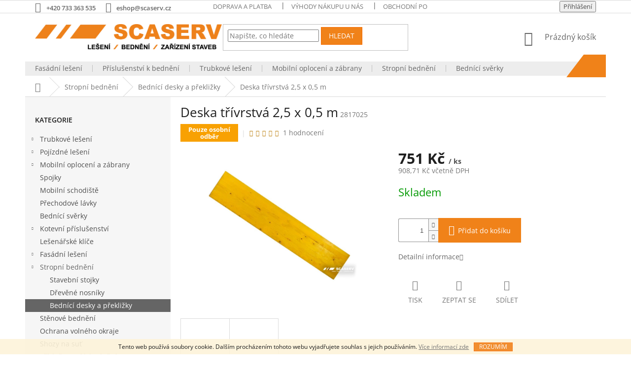

--- FILE ---
content_type: text/html; charset=utf-8
request_url: https://eshop.scaserv.cz/bednici-desky-a-preklizky/deska-trivrstva-2-5-0-5-m/
body_size: 26901
content:
<!doctype html><html lang="cs" dir="ltr" class="header-background-light external-fonts-loaded"><head><meta charset="utf-8" /><meta name="viewport" content="width=device-width,initial-scale=1" /><title>Deska třívrstvá 2,5 x 0,5 m - SCASERV - Lešení / bednění / zařízení staveb</title><link rel="preconnect" href="https://cdn.myshoptet.com" /><link rel="dns-prefetch" href="https://cdn.myshoptet.com" /><link rel="preload" href="https://cdn.myshoptet.com/prj/dist/master/cms/libs/jquery/jquery-1.11.3.min.js" as="script" /><link href="https://cdn.myshoptet.com/prj/dist/master/cms/templates/frontend_templates/shared/css/font-face/open-sans.css" rel="stylesheet"><link href="https://cdn.myshoptet.com/prj/dist/master/shop/dist/font-shoptet-11.css.62c94c7785ff2cea73b2.css" rel="stylesheet"><script>
dataLayer = [];
dataLayer.push({'shoptet' : {
    "pageId": 712,
    "pageType": "productDetail",
    "currency": "CZK",
    "currencyInfo": {
        "decimalSeparator": ",",
        "exchangeRate": 1,
        "priceDecimalPlaces": 2,
        "symbol": "K\u010d",
        "symbolLeft": 0,
        "thousandSeparator": " "
    },
    "language": "cs",
    "projectId": 212111,
    "product": {
        "id": 506,
        "guid": "66935c6a-c27c-11ea-b419-0cc47a6c9c84",
        "hasVariants": false,
        "codes": [
            {
                "code": 2817025
            }
        ],
        "code": "2817025",
        "name": "Deska t\u0159\u00edvrstv\u00e1 2,5 x 0,5 m",
        "appendix": "",
        "weight": 13.130000000000001,
        "currentCategory": "Stropn\u00ed bedn\u011bn\u00ed | Bedn\u00edc\u00ed desky a p\u0159ekli\u017eky",
        "currentCategoryGuid": "8eac5124-5382-11e8-8216-002590dad85e",
        "defaultCategory": "Stropn\u00ed bedn\u011bn\u00ed | Bedn\u00edc\u00ed desky a p\u0159ekli\u017eky",
        "defaultCategoryGuid": "8eac5124-5382-11e8-8216-002590dad85e",
        "currency": "CZK",
        "priceWithVat": 908.71000000000004
    },
    "stocks": [
        {
            "id": "ext",
            "title": "Sklad",
            "isDeliveryPoint": 0,
            "visibleOnEshop": 1
        }
    ],
    "cartInfo": {
        "id": null,
        "freeShipping": false,
        "freeShippingFrom": null,
        "leftToFreeGift": {
            "formattedPrice": "0 K\u010d",
            "priceLeft": 0
        },
        "freeGift": false,
        "leftToFreeShipping": {
            "priceLeft": null,
            "dependOnRegion": null,
            "formattedPrice": null
        },
        "discountCoupon": [],
        "getNoBillingShippingPrice": {
            "withoutVat": 0,
            "vat": 0,
            "withVat": 0
        },
        "cartItems": [],
        "taxMode": "ORDINARY"
    },
    "cart": [],
    "customer": {
        "priceRatio": 1,
        "priceListId": 1,
        "groupId": null,
        "registered": false,
        "mainAccount": false
    }
}});
</script>

<!-- Google Tag Manager -->
<script>(function(w,d,s,l,i){w[l]=w[l]||[];w[l].push({'gtm.start':
new Date().getTime(),event:'gtm.js'});var f=d.getElementsByTagName(s)[0],
j=d.createElement(s),dl=l!='dataLayer'?'&l='+l:'';j.async=true;j.src=
'https://www.googletagmanager.com/gtm.js?id='+i+dl;f.parentNode.insertBefore(j,f);
})(window,document,'script','dataLayer','GTM-PSHG9XX9');</script>
<!-- End Google Tag Manager -->

<meta property="og:type" content="website"><meta property="og:site_name" content="eshop.scaserv.cz"><meta property="og:url" content="https://eshop.scaserv.cz/bednici-desky-a-preklizky/deska-trivrstva-2-5-0-5-m/"><meta property="og:title" content="Deska třívrstvá 2,5 x 0,5 m - SCASERV - Lešení / bednění / zařízení staveb"><meta name="author" content="SCASERV - Lešení / bednění / zařízení staveb"><meta name="web_author" content="Shoptet.cz"><meta name="dcterms.rightsHolder" content="eshop.scaserv.cz"><meta name="robots" content="index,follow"><meta property="og:image" content="https://cdn.myshoptet.com/usr/eshop.scaserv.cz/user/shop/big/506-1_deska-trivrstva--2x0-5.jpg?6836bf0e"><meta property="og:description" content="Deska třívrstvá 2,5 x 0,5 m. "><meta name="description" content="Deska třívrstvá 2,5 x 0,5 m. "><meta name="google-site-verification" content='<meta name="google-site-verification" content="Y9S2vtXOqIhin8fyqKMisHAxANMyMByKA3UjtLfXrfQ" />'><meta property="product:price:amount" content="908.71"><meta property="product:price:currency" content="CZK"><style>:root {--color-primary: #656565;--color-primary-h: 0;--color-primary-s: 0%;--color-primary-l: 40%;--color-primary-hover: #F08219;--color-primary-hover-h: 29;--color-primary-hover-s: 88%;--color-primary-hover-l: 52%;--color-secondary: #F08219;--color-secondary-h: 29;--color-secondary-s: 88%;--color-secondary-l: 52%;--color-secondary-hover: #f56b00;--color-secondary-hover-h: 26;--color-secondary-hover-s: 100%;--color-secondary-hover-l: 48%;--color-tertiary: #F08219;--color-tertiary-h: 29;--color-tertiary-s: 88%;--color-tertiary-l: 52%;--color-tertiary-hover: #f56b00;--color-tertiary-hover-h: 26;--color-tertiary-hover-s: 100%;--color-tertiary-hover-l: 48%;--color-header-background: #ffffff;--template-font: "Open Sans";--template-headings-font: "Open Sans";--header-background-url: none;--cookies-notice-background: #1A1937;--cookies-notice-color: #F8FAFB;--cookies-notice-button-hover: #f5f5f5;--cookies-notice-link-hover: #27263f;--templates-update-management-preview-mode-content: "Náhled aktualizací šablony je aktivní pro váš prohlížeč."}</style>
    
    <link href="https://cdn.myshoptet.com/prj/dist/master/shop/dist/main-11.less.5a24dcbbdabfd189c152.css" rel="stylesheet" />
        
    <script>var shoptet = shoptet || {};</script>
    <script src="https://cdn.myshoptet.com/prj/dist/master/shop/dist/main-3g-header.js.05f199e7fd2450312de2.js"></script>
<!-- User include --><!-- project html code header -->
<style>
@media (min-width: 1440px) { .col-xl-3 { width: 20% !important; }}

@media (min-width: 1200px) {
    .navigation-in>ul>li.ext>ul>li {
        width: 20% !important;
        flex-basis: 20% !important;
        }

    .subcategories.with-image li a .image {
        width: 50% !important;
        height: auto !important;
        text-align: center;
        margin-top: 2vw;
        margin-left: auto;
        margin-right: auto;
        display: block;
        }

    .subcategories.with-image li a .text {
        text-align: center;
        margin-top: 1vw;
        }
    }

@media screen and (max-width: 990px) {
    .subcategories li { width: 100% !important; }

    .subcategories.with-image li a {
        min-height: 80px !important;
        }

    .subcategories.with-image li a .text {
        width: 70% !important;
        text-align: center !important;
        padding: 30px 0px 30px;
        line-height: 0.0rem;
        }

    .subcategories.with-image li a .image {
        width: 90px !important;
        height: auto !important;
        float: left;
        }

    .subcategories li a::before {
        top: 50% !important;
        }

    .subcategories.with-image li a .image img {
        width: auto !important;
        height: auto !important;
        }

    .subcategories.with-image li a {
        padding: 0 !important;
        display: block;
        height: auto !important;
        }
    }

@media (min-width: 1200px) {
    .content-inner {
        max-width: 100%;
        }
</style>

<style>
.subcategories li a {color: #241F20;  font-size: 1.9rem; font-weight: 800;}
a.name {font-size: 1.7rem; font-weight: 600;}
</style>

<style>
.subcategories.with-image li a{padding: 0 !important;display: block;height: 170px;}
.subcategories.with-image li a .image {width: 100%; text-align: center; display: block; height: 140px;}
.subcategories.with-image li a .image img{width: 100%;height: 100%;max-height: none;}
.subcategories li a::before{top: 90%;}
.subcategories.with-image li a .text{font-size: 12px;}
.question-tooltip {background-color: #7DC001; border-color: #7DC001; color: #FFF;}
</style>

<style>
.top-navigation-bar-menu li a b {color: #666666; font-weight: 600;}
.top-navigation-contacts a {color: #666666; font-weight: 600;}
.top-nav-button.login {color: #666666; font-weight: 600;}
.top-navigation-bar .dropdown button {color: #666666; font-weight: 600;}
.header-top .btn.cart-count::before {color: #666;}
.navigation-in {background-color: #ededed;}
@media screen and (min-width: 768px) {
.navigation-in > ul > li > a {color: #666;padding-top: 0;padding-bottom: 0;}
.navigation-in > ul > li {border-left: 1px solid #C0C0C0 !important; margin-top: 7px;margin-bottom: 8px;}
.navigation-in > ul > li:first-child{border: 0 !important;}
}
@media screen and (min-width: 1200px) {
#header .container:after{content: ""; width: 80px; height: 46px; position: absolute; background: url("/user/documents/upload/pas-menu2.png") 50% no-repeat;right: 0; bottom: 0;z-index: 99;}
}
@media screen and (min-width: 1440px) {
#header .container:after{background-image: url("/user/documents/upload/pas-menu.png");width: 311px;}
}
.navigation-in a:hover, .navigation-in li:hover a  {color: #f56b00 !important; background-color: transparent !important;}
.user-action .user-action-in > div {z-index: 999;}
.navigation-in > ul > li{box-shadow: none !important;}
.navigation-in > ul > li.ext > a:after{content: ""; position: absolute; width: 100%; height: 20px; left: 0; bottom: -20px; display: block;}
.navigation-in > ul > li.ext > a{position: relative;}
.cart-widget-product-unit {width: 55px;}
.question-tooltip{text-transform: none;font-family: Open Sans;}
</style>

<style>
.in-krok-2 #checkoutSidebar label.whole-width:before{border-color: #F08219 !important;border-width: 2px;width: 13.5px;height: 13.5px;}
.in-krok-2 #checkoutSidebar label.whole-width:after{background-color: #F08219 !important;}
.info-ppl{position: absolute;right: 75px; color: #fff; background: #7DC001; width: 18px; text-align: center;text-transform: none; border-radius: 50%;height: 18px; line-height: 18px;bottom: 12px;}
.info-ppl span{display: none;position: absolute;background: #222;font-weight: 400;width: 400px;font-size: 13px;line-height: 18px;padding: 10px;border-radius: 5px;top: 13px;right: -80px;z-index: 1;}
.info-ppl:hover span{display: block;}
#shipping-billing-summary .info-ppl{display: none !important;}
@media screen and (max-width: 767px) {
.info-ppl span{width: 300px;}
}
.cart-free-shipping, .in-kosik .extra.delivery, .advanced-order .extras-wrap .extra.delivery {display: none;}
.hp-kat{display: flex; flex-wrap: wrap;margin-top: 40px;margin-left: -10px;margin-right: -10px;}
.hp-kat > div{width: 25%; padding: 10px;}
.hp-kat > div > a{border: 1px solid #dadada;display: block;padding: 20px;position: relative;}
.hp-kat .text{color: #241F20; font-weight: bold;display: block;position: relative;}
.hp-kat .text::after{content: "\e910"; font-family: shoptet; position: absolute; right: 0;font-size: 10px;top: 4px;}
.hp-kat img{margin-bottom: 10px;}
.hp-kat a:hover::after{content: ""; width: 100%; height: 100%; position: absolute; left: 0; top: 0; background-color: rgba(101, 101, 101, 0.06);}
.footer-banners {margin-top: 0;}
@media screen and (min-width: 768px) {
.footer-banner {width: 33.3333% !important;}
}
@media screen and (max-width: 1199px) {
.hp-kat > div{width: 33.3333%;}
}
@media screen and (max-width: 767px) {
.hp-kat > div{width: 50%;}
}

.msg.msg-success, .msg.msg-notice { display: none !important; }

@media screen and (max-width: 479px) {
.hp-kat > div {width: 100%; padding-top: 0;}
.hp-kat > div > a {display: flex; flex-wrap: wrap;padding: 10px;align-items: center;}
.hp-kat .image{width: 100px;}
.hp-kat .text{width: calc(100% - 100px);padding-left: 10px;padding-right: 20px;}
.hp-kat .text::after {top: 50%; margin-top: -6px;}
.hp-kat img {margin-bottom: 0;}
}

</style>
<meta name="google-site-verification" content="Y9S2vtXOqIhin8fyqKMisHAxANMyMByKA3UjtLfXrfQ" />
<!-- /User include --><link rel="shortcut icon" href="/favicon.ico" type="image/x-icon" /><link rel="canonical" href="https://eshop.scaserv.cz/bednici-desky-a-preklizky/deska-trivrstva-2-5-0-5-m/" />    <!-- Global site tag (gtag.js) - Google Analytics -->
    <script async src="https://www.googletagmanager.com/gtag/js?id=G-EMM51HG7TJ"></script>
    <script>
        
        window.dataLayer = window.dataLayer || [];
        function gtag(){dataLayer.push(arguments);}
        

        
        gtag('js', new Date());

                gtag('config', 'UA-72198223-3', { 'groups': "UA" });
        
                gtag('config', 'G-EMM51HG7TJ', {"groups":"GA4","send_page_view":false,"content_group":"productDetail","currency":"CZK","page_language":"cs"});
        
                gtag('config', 'AW-11291058862');
        
        
        
        
        
                    gtag('event', 'page_view', {"send_to":"GA4","page_language":"cs","content_group":"productDetail","currency":"CZK"});
        
                gtag('set', 'currency', 'CZK');

        gtag('event', 'view_item', {
            "send_to": "UA",
            "items": [
                {
                    "id": "2817025",
                    "name": "Deska t\u0159\u00edvrstv\u00e1 2,5 x 0,5 m",
                    "category": "Stropn\u00ed bedn\u011bn\u00ed \/ Bedn\u00edc\u00ed desky a p\u0159ekli\u017eky",
                                                            "price": 751
                }
            ]
        });
        
        
        
        
        
                    gtag('event', 'view_item', {"send_to":"GA4","page_language":"cs","content_group":"productDetail","value":751,"currency":"CZK","items":[{"item_id":"2817025","item_name":"Deska t\u0159\u00edvrstv\u00e1 2,5 x 0,5 m","item_category":"Stropn\u00ed bedn\u011bn\u00ed","item_category2":"Bedn\u00edc\u00ed desky a p\u0159ekli\u017eky","price":751,"quantity":1,"index":0}]});
        
        
        
        
        
        
        
        document.addEventListener('DOMContentLoaded', function() {
            if (typeof shoptet.tracking !== 'undefined') {
                for (var id in shoptet.tracking.bannersList) {
                    gtag('event', 'view_promotion', {
                        "send_to": "UA",
                        "promotions": [
                            {
                                "id": shoptet.tracking.bannersList[id].id,
                                "name": shoptet.tracking.bannersList[id].name,
                                "position": shoptet.tracking.bannersList[id].position
                            }
                        ]
                    });
                }
            }

            shoptet.consent.onAccept(function(agreements) {
                if (agreements.length !== 0) {
                    console.debug('gtag consent accept');
                    var gtagConsentPayload =  {
                        'ad_storage': agreements.includes(shoptet.config.cookiesConsentOptPersonalisation)
                            ? 'granted' : 'denied',
                        'analytics_storage': agreements.includes(shoptet.config.cookiesConsentOptAnalytics)
                            ? 'granted' : 'denied',
                                                                                                'ad_user_data': agreements.includes(shoptet.config.cookiesConsentOptPersonalisation)
                            ? 'granted' : 'denied',
                        'ad_personalization': agreements.includes(shoptet.config.cookiesConsentOptPersonalisation)
                            ? 'granted' : 'denied',
                        };
                    console.debug('update consent data', gtagConsentPayload);
                    gtag('consent', 'update', gtagConsentPayload);
                    dataLayer.push(
                        { 'event': 'update_consent' }
                    );
                }
            });
        });
    </script>
</head><body class="desktop id-712 in-bednici-desky-a-preklizky template-11 type-product type-detail multiple-columns-body columns-3 ums_forms_redesign--off ums_a11y_category_page--on ums_discussion_rating_forms--off ums_flags_display_unification--on ums_a11y_login--on mobile-header-version-0"><noscript>
    <style>
        #header {
            padding-top: 0;
            position: relative !important;
            top: 0;
        }
        .header-navigation {
            position: relative !important;
        }
        .overall-wrapper {
            margin: 0 !important;
        }
        body:not(.ready) {
            visibility: visible !important;
        }
    </style>
    <div class="no-javascript">
        <div class="no-javascript__title">Musíte změnit nastavení vašeho prohlížeče</div>
        <div class="no-javascript__text">Podívejte se na: <a href="https://www.google.com/support/bin/answer.py?answer=23852">Jak povolit JavaScript ve vašem prohlížeči</a>.</div>
        <div class="no-javascript__text">Pokud používáte software na blokování reklam, může být nutné povolit JavaScript z této stránky.</div>
        <div class="no-javascript__text">Děkujeme.</div>
    </div>
</noscript>

        <div id="fb-root"></div>
        <script>
            window.fbAsyncInit = function() {
                FB.init({
//                    appId            : 'your-app-id',
                    autoLogAppEvents : true,
                    xfbml            : true,
                    version          : 'v19.0'
                });
            };
        </script>
        <script async defer crossorigin="anonymous" src="https://connect.facebook.net/cs_CZ/sdk.js"></script>
<!-- Google Tag Manager (noscript) -->
<noscript><iframe src="https://www.googletagmanager.com/ns.html?id=GTM-PSHG9XX9"
height="0" width="0" style="display:none;visibility:hidden"></iframe></noscript>
<!-- End Google Tag Manager (noscript) -->

    <div class="cookie-ag-wrap">
        <div class="site-msg cookies" data-testid="cookiePopup" data-nosnippet>
            <form action="">
                Tento web používá soubory cookie. Dalším procházením tohoto webu vyjadřujete souhlas s jejich používáním. <a href="https://212111.myshoptet.com/podminky-ochrany-osobnich-udaju/" target="_blank" rel="noopener noreferrer">Více informací zde</a>
                <button type="submit" class="btn btn-xs btn-default CookiesOK" data-cookie-notice-ttl="7" data-testid="buttonCookieSubmit">Rozumím</button>
            </form>
        </div>
            </div>
<a href="#content" class="skip-link sr-only">Přejít na obsah</a><div class="overall-wrapper"><div class="user-action"><div class="container">
    <div class="user-action-in">
                    <div id="login" class="user-action-login popup-widget login-widget" role="dialog" aria-labelledby="loginHeading">
        <div class="popup-widget-inner">
                            <h2 id="loginHeading">Přihlášení k vašemu účtu</h2><div id="customerLogin"><form action="/action/Customer/Login/" method="post" id="formLoginIncluded" class="csrf-enabled formLogin" data-testid="formLogin"><input type="hidden" name="referer" value="" /><div class="form-group"><div class="input-wrapper email js-validated-element-wrapper no-label"><input type="email" name="email" class="form-control" autofocus placeholder="E-mailová adresa (např. jan@novak.cz)" data-testid="inputEmail" autocomplete="email" required /></div></div><div class="form-group"><div class="input-wrapper password js-validated-element-wrapper no-label"><input type="password" name="password" class="form-control" placeholder="Heslo" data-testid="inputPassword" autocomplete="current-password" required /><span class="no-display">Nemůžete vyplnit toto pole</span><input type="text" name="surname" value="" class="no-display" /></div></div><div class="form-group"><div class="login-wrapper"><button type="submit" class="btn btn-secondary btn-text btn-login" data-testid="buttonSubmit">Přihlásit se</button><div class="password-helper"><a href="/registrace/" data-testid="signup" rel="nofollow">Nová registrace</a><a href="/klient/zapomenute-heslo/" rel="nofollow">Zapomenuté heslo</a></div></div></div></form>
</div>                    </div>
    </div>

                            <div id="cart-widget" class="user-action-cart popup-widget cart-widget loader-wrapper" data-testid="popupCartWidget" role="dialog" aria-hidden="true">
    <div class="popup-widget-inner cart-widget-inner place-cart-here">
        <div class="loader-overlay">
            <div class="loader"></div>
        </div>
    </div>

    <div class="cart-widget-button">
        <a href="/kosik/" class="btn btn-conversion" id="continue-order-button" rel="nofollow" data-testid="buttonNextStep">Pokračovat do košíku</a>
    </div>
</div>
            </div>
</div>
</div><div class="top-navigation-bar" data-testid="topNavigationBar">

    <div class="container">

        <div class="top-navigation-contacts">
            <strong>Zákaznická podpora:</strong><a href="tel:+420733363535" class="project-phone" aria-label="Zavolat na +420733363535" data-testid="contactboxPhone"><span>+420 733 363 535</span></a><a href="mailto:eshop@scaserv.cz" class="project-email" data-testid="contactboxEmail"><span>eshop@scaserv.cz</span></a>        </div>

                            <div class="top-navigation-menu">
                <div class="top-navigation-menu-trigger"></div>
                <ul class="top-navigation-bar-menu">
                                            <li class="top-navigation-menu-item-691">
                            <a href="/doprava-a-platba/">Doprava a platba</a>
                        </li>
                                            <li class="top-navigation-menu-item-694">
                            <a href="/vyhody-nakupu-u-nas/">Výhody nákupu u nás</a>
                        </li>
                                            <li class="top-navigation-menu-item-39">
                            <a href="/obchodni-podminky/">Obchodní podmínky</a>
                        </li>
                                            <li class="top-navigation-menu-item-730">
                            <a href="/podminky-ochrany-osobnich-udaju/">Ochrana osobních údajů</a>
                        </li>
                                            <li class="top-navigation-menu-item-688">
                            <a href="/o-nas/">O nás</a>
                        </li>
                                            <li class="top-navigation-menu-item-718">
                            <a href="/pobocky/">Pobočky</a>
                        </li>
                                            <li class="top-navigation-menu-item--6">
                            <a href="/napiste-nam/">Napište nám</a>
                        </li>
                                            <li class="top-navigation-menu-item-29">
                            <a href="/kontakty/">Kontakty</a>
                        </li>
                                    </ul>
                <ul class="top-navigation-bar-menu-helper"></ul>
            </div>
        
        <div class="top-navigation-tools">
            <div class="responsive-tools">
                <a href="#" class="toggle-window" data-target="search" aria-label="Hledat" data-testid="linkSearchIcon"></a>
                                                            <a href="#" class="toggle-window" data-target="login"></a>
                                                    <a href="#" class="toggle-window" data-target="navigation" aria-label="Menu" data-testid="hamburgerMenu"></a>
            </div>
                        <button class="top-nav-button top-nav-button-login toggle-window" type="button" data-target="login" aria-haspopup="dialog" aria-controls="login" aria-expanded="false" data-testid="signin"><span>Přihlášení</span></button>        </div>

    </div>

</div>
<header id="header"><div class="container navigation-wrapper">
    <div class="header-top">
        <div class="site-name-wrapper">
            <div class="site-name"><a href="/" data-testid="linkWebsiteLogo"><img src="https://cdn.myshoptet.com/usr/eshop.scaserv.cz/user/logos/logo_cz-2.png" alt="SCASERV - Lešení / bednění / zařízení staveb" fetchpriority="low" /></a></div>        </div>
        <div class="search" itemscope itemtype="https://schema.org/WebSite">
            <meta itemprop="headline" content="Bednící desky a překližky"/><meta itemprop="url" content="https://eshop.scaserv.cz"/><meta itemprop="text" content="Deska třívrstvá 2,5 x 0,5 m. "/>            <form action="/action/ProductSearch/prepareString/" method="post"
    id="formSearchForm" class="search-form compact-form js-search-main"
    itemprop="potentialAction" itemscope itemtype="https://schema.org/SearchAction" data-testid="searchForm">
    <fieldset>
        <meta itemprop="target"
            content="https://eshop.scaserv.cz/vyhledavani/?string={string}"/>
        <input type="hidden" name="language" value="cs"/>
        
            
<input
    type="search"
    name="string"
        class="query-input form-control search-input js-search-input"
    placeholder="Napište, co hledáte"
    autocomplete="off"
    required
    itemprop="query-input"
    aria-label="Vyhledávání"
    data-testid="searchInput"
>
            <button type="submit" class="btn btn-default" data-testid="searchBtn">Hledat</button>
        
    </fieldset>
</form>
        </div>
        <div class="navigation-buttons">
                
    <a href="/kosik/" class="btn btn-icon toggle-window cart-count" data-target="cart" data-hover="true" data-redirect="true" data-testid="headerCart" rel="nofollow" aria-haspopup="dialog" aria-expanded="false" aria-controls="cart-widget">
        
                <span class="sr-only">Nákupní košík</span>
        
            <span class="cart-price visible-lg-inline-block" data-testid="headerCartPrice">
                                    Prázdný košík                            </span>
        
    
            </a>
        </div>
    </div>
    <nav id="navigation" aria-label="Hlavní menu" data-collapsible="true"><div class="navigation-in menu"><ul class="menu-level-1" role="menubar" data-testid="headerMenuItems"><li class="menu-item-864 ext" role="none"><a href="/fasadni-leseni/" data-testid="headerMenuItem" role="menuitem" aria-haspopup="true" aria-expanded="false"><b>Fasádní lešení</b><span class="submenu-arrow"></span></a><ul class="menu-level-2" aria-label="Fasádní lešení" tabindex="-1" role="menu"><li class="menu-item-941" role="none"><a href="/startovaci-sada-5v1/" class="menu-image" data-testid="headerMenuItem" tabindex="-1" aria-hidden="true"><img src="data:image/svg+xml,%3Csvg%20width%3D%22140%22%20height%3D%22100%22%20xmlns%3D%22http%3A%2F%2Fwww.w3.org%2F2000%2Fsvg%22%3E%3C%2Fsvg%3E" alt="" aria-hidden="true" width="140" height="100"  data-src="https://cdn.myshoptet.com/usr/eshop.scaserv.cz/user/categories/thumb/sestava_5v1.png" fetchpriority="low" /></a><div><a href="/startovaci-sada-5v1/" data-testid="headerMenuItem" role="menuitem"><span>Startovací sada 5v1</span></a>
                        </div></li><li class="menu-item-882" role="none"><a href="/fasadni-leseni-sestavy/" class="menu-image" data-testid="headerMenuItem" tabindex="-1" aria-hidden="true"><img src="data:image/svg+xml,%3Csvg%20width%3D%22140%22%20height%3D%22100%22%20xmlns%3D%22http%3A%2F%2Fwww.w3.org%2F2000%2Fsvg%22%3E%3C%2Fsvg%3E" alt="" aria-hidden="true" width="140" height="100"  data-src="https://cdn.myshoptet.com/usr/eshop.scaserv.cz/user/categories/thumb/3d_sprint_sestava_0050.jpg" fetchpriority="low" /></a><div><a href="/fasadni-leseni-sestavy/" data-testid="headerMenuItem" role="menuitem"><span>Fasádní lešení - sestavy</span></a>
                        </div></li><li class="menu-item-885" role="none"><a href="/fasadni-leseni-komponenty/" class="menu-image" data-testid="headerMenuItem" tabindex="-1" aria-hidden="true"><img src="data:image/svg+xml,%3Csvg%20width%3D%22140%22%20height%3D%22100%22%20xmlns%3D%22http%3A%2F%2Fwww.w3.org%2F2000%2Fsvg%22%3E%3C%2Fsvg%3E" alt="" aria-hidden="true" width="140" height="100"  data-src="https://cdn.myshoptet.com/usr/eshop.scaserv.cz/user/categories/thumb/sprint_komponenry.jpg" fetchpriority="low" /></a><div><a href="/fasadni-leseni-komponenty/" data-testid="headerMenuItem" role="menuitem"><span>Fasádní lešení - komponenty</span></a>
                        </div></li><li class="menu-item-924" role="none"><a href="/fasadni-leseni-nahradni-dily/" class="menu-image" data-testid="headerMenuItem" tabindex="-1" aria-hidden="true"><img src="data:image/svg+xml,%3Csvg%20width%3D%22140%22%20height%3D%22100%22%20xmlns%3D%22http%3A%2F%2Fwww.w3.org%2F2000%2Fsvg%22%3E%3C%2Fsvg%3E" alt="" aria-hidden="true" width="140" height="100"  data-src="https://cdn.myshoptet.com/usr/eshop.scaserv.cz/user/categories/thumb/sprint_nahradni_dily.jpg" fetchpriority="low" /></a><div><a href="/fasadni-leseni-nahradni-dily/" data-testid="headerMenuItem" role="menuitem"><span>Fasádní lešení - náhradní díly</span></a>
                        </div></li><li class="menu-item-706" role="none"><a href="/lesenarske-site/" class="menu-image" data-testid="headerMenuItem" tabindex="-1" aria-hidden="true"><img src="data:image/svg+xml,%3Csvg%20width%3D%22140%22%20height%3D%22100%22%20xmlns%3D%22http%3A%2F%2Fwww.w3.org%2F2000%2Fsvg%22%3E%3C%2Fsvg%3E" alt="" aria-hidden="true" width="140" height="100"  data-src="https://cdn.myshoptet.com/usr/eshop.scaserv.cz/user/categories/thumb/le__en____sk___s____.jpg" fetchpriority="low" /></a><div><a href="/lesenarske-site/" data-testid="headerMenuItem" role="menuitem"><span>Sítě</span></a>
                        </div></li></ul></li>
<li class="menu-item-861 ext" role="none"><a href="/prislusenstvi-k-bedneni/" data-testid="headerMenuItem" role="menuitem" aria-haspopup="true" aria-expanded="false"><b>Příslušenství k bednění</b><span class="submenu-arrow"></span></a><ul class="menu-level-2" aria-label="Příslušenství k bednění" tabindex="-1" role="menu"><li class="menu-item-906" role="none"><a href="/distancni-prvky-pro-bedneni/" class="menu-image" data-testid="headerMenuItem" tabindex="-1" aria-hidden="true"><img src="data:image/svg+xml,%3Csvg%20width%3D%22140%22%20height%3D%22100%22%20xmlns%3D%22http%3A%2F%2Fwww.w3.org%2F2000%2Fsvg%22%3E%3C%2Fsvg%3E" alt="" aria-hidden="true" width="140" height="100"  data-src="https://cdn.myshoptet.com/usr/eshop.scaserv.cz/user/categories/thumb/distancni_prvky.jpg" fetchpriority="low" /></a><div><a href="/distancni-prvky-pro-bedneni/" data-testid="headerMenuItem" role="menuitem"><span>Distanční prvky pro bednění</span></a>
                        </div></li><li class="menu-item-909" role="none"><a href="/distancni-prvky-pro-vyztuze/" class="menu-image" data-testid="headerMenuItem" tabindex="-1" aria-hidden="true"><img src="data:image/svg+xml,%3Csvg%20width%3D%22140%22%20height%3D%22100%22%20xmlns%3D%22http%3A%2F%2Fwww.w3.org%2F2000%2Fsvg%22%3E%3C%2Fsvg%3E" alt="" aria-hidden="true" width="140" height="100"  data-src="https://cdn.myshoptet.com/usr/eshop.scaserv.cz/user/categories/thumb/distancni_prvky_vystuze.png" fetchpriority="low" /></a><div><a href="/distancni-prvky-pro-vyztuze/" data-testid="headerMenuItem" role="menuitem"><span>Distanční prvky pro výztuže</span></a>
                        </div></li><li class="menu-item-903" role="none"><a href="/prislusenstvi-pro-systemove-bedneni/" class="menu-image" data-testid="headerMenuItem" tabindex="-1" aria-hidden="true"><img src="data:image/svg+xml,%3Csvg%20width%3D%22140%22%20height%3D%22100%22%20xmlns%3D%22http%3A%2F%2Fwww.w3.org%2F2000%2Fsvg%22%3E%3C%2Fsvg%3E" alt="" aria-hidden="true" width="140" height="100"  data-src="https://cdn.myshoptet.com/usr/eshop.scaserv.cz/user/categories/thumb/systemove_bedneni.png" fetchpriority="low" /></a><div><a href="/prislusenstvi-pro-systemove-bedneni/" data-testid="headerMenuItem" role="menuitem"><span>Příslušenství pro systémové bednění</span></a>
                        </div></li><li class="menu-item-912" role="none"><a href="/kotevni-technika/" class="menu-image" data-testid="headerMenuItem" tabindex="-1" aria-hidden="true"><img src="data:image/svg+xml,%3Csvg%20width%3D%22140%22%20height%3D%22100%22%20xmlns%3D%22http%3A%2F%2Fwww.w3.org%2F2000%2Fsvg%22%3E%3C%2Fsvg%3E" alt="" aria-hidden="true" width="140" height="100"  data-src="https://cdn.myshoptet.com/usr/eshop.scaserv.cz/user/categories/thumb/kotevni_technika.png" fetchpriority="low" /></a><div><a href="/kotevni-technika/" data-testid="headerMenuItem" role="menuitem"><span>Kotevní technika</span></a>
                        </div></li></ul></li>
<li class="menu-item-854 ext" role="none"><a href="/trubkove-leseni/" data-testid="headerMenuItem" role="menuitem" aria-haspopup="true" aria-expanded="false"><b>Trubkové lešení</b><span class="submenu-arrow"></span></a><ul class="menu-level-2" aria-label="Trubkové lešení" tabindex="-1" role="menu"><li class="menu-item-876" role="none"><a href="/trubkove-leseni-sestavy/" class="menu-image" data-testid="headerMenuItem" tabindex="-1" aria-hidden="true"><img src="data:image/svg+xml,%3Csvg%20width%3D%22140%22%20height%3D%22100%22%20xmlns%3D%22http%3A%2F%2Fwww.w3.org%2F2000%2Fsvg%22%3E%3C%2Fsvg%3E" alt="" aria-hidden="true" width="140" height="100"  data-src="https://cdn.myshoptet.com/usr/eshop.scaserv.cz/user/categories/thumb/trubkov___sestava.jpg" fetchpriority="low" /></a><div><a href="/trubkove-leseni-sestavy/" data-testid="headerMenuItem" role="menuitem"><span>Trubkové lešení - sestavy</span></a>
                        </div></li><li class="menu-item-879" role="none"><a href="/trubkove-leseni-komponenty/" class="menu-image" data-testid="headerMenuItem" tabindex="-1" aria-hidden="true"><img src="data:image/svg+xml,%3Csvg%20width%3D%22140%22%20height%3D%22100%22%20xmlns%3D%22http%3A%2F%2Fwww.w3.org%2F2000%2Fsvg%22%3E%3C%2Fsvg%3E" alt="" aria-hidden="true" width="140" height="100"  data-src="https://cdn.myshoptet.com/usr/eshop.scaserv.cz/user/categories/thumb/trubkov__-komponenty.jpg" fetchpriority="low" /></a><div><a href="/trubkove-leseni-komponenty/" data-testid="headerMenuItem" role="menuitem"><span>Trubkové lešení - komponenty</span></a>
                        </div></li><li class="menu-item-915" role="none"><a href="/trubkove-leseni-nahradni-dily/" class="menu-image" data-testid="headerMenuItem" tabindex="-1" aria-hidden="true"><img src="data:image/svg+xml,%3Csvg%20width%3D%22140%22%20height%3D%22100%22%20xmlns%3D%22http%3A%2F%2Fwww.w3.org%2F2000%2Fsvg%22%3E%3C%2Fsvg%3E" alt="" aria-hidden="true" width="140" height="100"  data-src="https://cdn.myshoptet.com/usr/eshop.scaserv.cz/user/categories/thumb/trubkove_nahradni_dily.jpg" fetchpriority="low" /></a><div><a href="/trubkove-leseni-nahradni-dily/" data-testid="headerMenuItem" role="menuitem"><span>Trubkové lešení - náhradní díly</span></a>
                        </div></li></ul></li>
<li class="menu-item-932 ext" role="none"><a href="/mobilni-oploceni/" data-testid="headerMenuItem" role="menuitem" aria-haspopup="true" aria-expanded="false"><b>Mobilní oplocení a zábrany</b><span class="submenu-arrow"></span></a><ul class="menu-level-2" aria-label="Mobilní oplocení a zábrany" tabindex="-1" role="menu"><li class="menu-item-944" role="none"><a href="/mobilni-ploty-plne/" class="menu-image" data-testid="headerMenuItem" tabindex="-1" aria-hidden="true"><img src="data:image/svg+xml,%3Csvg%20width%3D%22140%22%20height%3D%22100%22%20xmlns%3D%22http%3A%2F%2Fwww.w3.org%2F2000%2Fsvg%22%3E%3C%2Fsvg%3E" alt="" aria-hidden="true" width="140" height="100"  data-src="https://cdn.myshoptet.com/usr/eshop.scaserv.cz/user/categories/thumb/pln___plot.jpg" fetchpriority="low" /></a><div><a href="/mobilni-ploty-plne/" data-testid="headerMenuItem" role="menuitem"><span>Mobilní ploty - plné</span></a>
                        </div></li><li class="menu-item-724" role="none"><a href="/mobilni-ploty/" class="menu-image" data-testid="headerMenuItem" tabindex="-1" aria-hidden="true"><img src="data:image/svg+xml,%3Csvg%20width%3D%22140%22%20height%3D%22100%22%20xmlns%3D%22http%3A%2F%2Fwww.w3.org%2F2000%2Fsvg%22%3E%3C%2Fsvg%3E" alt="" aria-hidden="true" width="140" height="100"  data-src="https://cdn.myshoptet.com/usr/eshop.scaserv.cz/user/categories/thumb/plotov___d__l.jpg" fetchpriority="low" /></a><div><a href="/mobilni-ploty/" data-testid="headerMenuItem" role="menuitem"><span>Mobilní ploty - drátěné</span></a>
                        </div></li><li class="menu-item-935" role="none"><a href="/mobilni-zabrany/" class="menu-image" data-testid="headerMenuItem" tabindex="-1" aria-hidden="true"><img src="data:image/svg+xml,%3Csvg%20width%3D%22140%22%20height%3D%22100%22%20xmlns%3D%22http%3A%2F%2Fwww.w3.org%2F2000%2Fsvg%22%3E%3C%2Fsvg%3E" alt="" aria-hidden="true" width="140" height="100"  data-src="https://cdn.myshoptet.com/usr/eshop.scaserv.cz/user/categories/thumb/mobilni_zabrana.jpg" fetchpriority="low" /></a><div><a href="/mobilni-zabrany/" data-testid="headerMenuItem" role="menuitem"><span>Mobilní zábrany</span></a>
                        </div></li></ul></li>
<li class="menu-item-936 ext" role="none"><a href="/stropni-bedneni/" data-testid="headerMenuItem" role="menuitem" aria-haspopup="true" aria-expanded="false"><b>Stropní bednění</b><span class="submenu-arrow"></span></a><ul class="menu-level-2" aria-label="Stropní bednění" tabindex="-1" role="menu"><li class="menu-item-703" role="none"><a href="/stavebni-stojky/" class="menu-image" data-testid="headerMenuItem" tabindex="-1" aria-hidden="true"><img src="data:image/svg+xml,%3Csvg%20width%3D%22140%22%20height%3D%22100%22%20xmlns%3D%22http%3A%2F%2Fwww.w3.org%2F2000%2Fsvg%22%3E%3C%2Fsvg%3E" alt="" aria-hidden="true" width="140" height="100"  data-src="https://cdn.myshoptet.com/usr/eshop.scaserv.cz/user/categories/thumb/stavebni_stojky.jpg" fetchpriority="low" /></a><div><a href="/stavebni-stojky/" data-testid="headerMenuItem" role="menuitem"><span>Stavební stojky</span></a>
                        </div></li><li class="menu-item-947" role="none"><a href="/drevene-nosniky/" class="menu-image" data-testid="headerMenuItem" tabindex="-1" aria-hidden="true"><img src="data:image/svg+xml,%3Csvg%20width%3D%22140%22%20height%3D%22100%22%20xmlns%3D%22http%3A%2F%2Fwww.w3.org%2F2000%2Fsvg%22%3E%3C%2Fsvg%3E" alt="" aria-hidden="true" width="140" height="100"  data-src="https://cdn.myshoptet.com/usr/eshop.scaserv.cz/user/categories/thumb/nosn__ky.jpg" fetchpriority="low" /></a><div><a href="/drevene-nosniky/" data-testid="headerMenuItem" role="menuitem"><span>Dřevěné nosníky</span></a>
                        </div></li><li class="menu-item-712 active" role="none"><a href="/bednici-desky-a-preklizky/" class="menu-image" data-testid="headerMenuItem" tabindex="-1" aria-hidden="true"><img src="data:image/svg+xml,%3Csvg%20width%3D%22140%22%20height%3D%22100%22%20xmlns%3D%22http%3A%2F%2Fwww.w3.org%2F2000%2Fsvg%22%3E%3C%2Fsvg%3E" alt="" aria-hidden="true" width="140" height="100"  data-src="https://cdn.myshoptet.com/usr/eshop.scaserv.cz/user/categories/thumb/stropni_desky.jpg" fetchpriority="low" /></a><div><a href="/bednici-desky-a-preklizky/" data-testid="headerMenuItem" role="menuitem"><span>Bednící desky a překližky</span></a>
                        </div></li></ul></li>
<li class="menu-item-900" role="none"><a href="/bednici-sverky/" data-testid="headerMenuItem" role="menuitem" aria-expanded="false"><b>Bednící svěrky</b></a></li>
<li class="appended-category menu-item-795 ext" role="none"><a href="/mobilni-veze-/"><b>Pojízdné lešení</b><span class="submenu-arrow" role="menuitem"></span></a><ul class="menu-level-2 menu-level-2-appended" role="menu"><li class="menu-item-1013" role="none"><a href="/mobilni-veze-uts/" data-testid="headerMenuItem" role="menuitem"><span>UTS</span></a></li><li class="menu-item-1010" role="none"><a href="/mobilni-veze-boss/" data-testid="headerMenuItem" role="menuitem"><span>BoSS</span></a></li></ul></li><li class="appended-category menu-item-700" role="none"><a href="/spojky/"><b>Spojky</b></a></li><li class="appended-category menu-item-857" role="none"><a href="/mobilni-schodiste/"><b>Mobilní schodiště</b></a></li><li class="appended-category menu-item-858" role="none"><a href="/prechodove-lavky/"><b>Přechodové lávky</b></a></li><li class="appended-category menu-item-685 ext" role="none"><a href="/kotevni-prislusenstvi/"><b>Kotevní příslušenství</b><span class="submenu-arrow" role="menuitem"></span></a><ul class="menu-level-2 menu-level-2-appended" role="menu"><li class="menu-item-751" role="none"><a href="/hmozdinky/" data-testid="headerMenuItem" role="menuitem"><span>Hmoždinky</span></a></li><li class="menu-item-748" role="none"><a href="/kotevni-vruty/" data-testid="headerMenuItem" role="menuitem"><span>Kotevní vruty</span></a></li><li class="menu-item-742" role="none"><a href="/kotevni-trubky/" data-testid="headerMenuItem" role="menuitem"><span>Kotevní trubky</span></a></li><li class="menu-item-745" role="none"><a href="/vrtaky/" data-testid="headerMenuItem" role="menuitem"><span>Vrtáky do betonu</span></a></li><li class="menu-item-819" role="none"><a href="/kotevni-spojky/" data-testid="headerMenuItem" role="menuitem"><span>Kotevní spojky</span></a></li></ul></li><li class="appended-category menu-item-754" role="none"><a href="/lesenarske-klice/"><b>Lešenářské klíče</b></a></li><li class="appended-category menu-item-873" role="none"><a href="/stenove-bedneni/"><b>Stěnové bednění</b></a></li><li class="appended-category menu-item-867" role="none"><a href="/ochrana-volneho-okraje/"><b>Ochrana volného okraje</b></a></li><li class="appended-category menu-item-781" role="none"><a href="/shozy-na-sut/"><b>Shozy na suť</b></a></li></ul></div><span class="navigation-close"></span></nav><div class="menu-helper" data-testid="hamburgerMenu"><span>Více</span></div>
</div></header><!-- / header -->


                    <div class="container breadcrumbs-wrapper">
            <div class="breadcrumbs navigation-home-icon-wrapper" itemscope itemtype="https://schema.org/BreadcrumbList">
                                                                            <span id="navigation-first" data-basetitle="SCASERV - Lešení / bednění / zařízení staveb" itemprop="itemListElement" itemscope itemtype="https://schema.org/ListItem">
                <a href="/" itemprop="item" class="navigation-home-icon"><span class="sr-only" itemprop="name">Domů</span></a>
                <span class="navigation-bullet">/</span>
                <meta itemprop="position" content="1" />
            </span>
                                <span id="navigation-1" itemprop="itemListElement" itemscope itemtype="https://schema.org/ListItem">
                <a href="/stropni-bedneni/" itemprop="item" data-testid="breadcrumbsSecondLevel"><span itemprop="name">Stropní bednění</span></a>
                <span class="navigation-bullet">/</span>
                <meta itemprop="position" content="2" />
            </span>
                                <span id="navigation-2" itemprop="itemListElement" itemscope itemtype="https://schema.org/ListItem">
                <a href="/bednici-desky-a-preklizky/" itemprop="item" data-testid="breadcrumbsSecondLevel"><span itemprop="name">Bednící desky a překližky</span></a>
                <span class="navigation-bullet">/</span>
                <meta itemprop="position" content="3" />
            </span>
                                            <span id="navigation-3" itemprop="itemListElement" itemscope itemtype="https://schema.org/ListItem" data-testid="breadcrumbsLastLevel">
                <meta itemprop="item" content="https://eshop.scaserv.cz/bednici-desky-a-preklizky/deska-trivrstva-2-5-0-5-m/" />
                <meta itemprop="position" content="4" />
                <span itemprop="name" data-title="Deska třívrstvá 2,5 x 0,5 m">Deska třívrstvá 2,5 x 0,5 m <span class="appendix"></span></span>
            </span>
            </div>
        </div>
    
<div id="content-wrapper" class="container content-wrapper">
    
    <div class="content-wrapper-in">
                                                <aside class="sidebar sidebar-left"  data-testid="sidebarMenu">
                                                                                                <div class="sidebar-inner">
                                                                                                        <div class="box box-bg-variant box-categories">    <div class="skip-link__wrapper">
        <span id="categories-start" class="skip-link__target js-skip-link__target sr-only" tabindex="-1">&nbsp;</span>
        <a href="#categories-end" class="skip-link skip-link--start sr-only js-skip-link--start">Přeskočit kategorie</a>
    </div>

<h4>Kategorie</h4>


<div id="categories"><div class="categories cat-01 expandable external" id="cat-854"><div class="topic"><a href="/trubkove-leseni/">Trubkové lešení<span class="cat-trigger">&nbsp;</span></a></div>

    </div><div class="categories cat-02 expandable external" id="cat-795"><div class="topic"><a href="/mobilni-veze-/">Pojízdné lešení<span class="cat-trigger">&nbsp;</span></a></div>

    </div><div class="categories cat-01 expandable external" id="cat-932"><div class="topic"><a href="/mobilni-oploceni/">Mobilní oplocení a zábrany<span class="cat-trigger">&nbsp;</span></a></div>

    </div><div class="categories cat-02 external" id="cat-700"><div class="topic"><a href="/spojky/">Spojky<span class="cat-trigger">&nbsp;</span></a></div></div><div class="categories cat-01 external" id="cat-857"><div class="topic"><a href="/mobilni-schodiste/">Mobilní schodiště<span class="cat-trigger">&nbsp;</span></a></div></div><div class="categories cat-02 expanded" id="cat-858"><div class="topic"><a href="/prechodove-lavky/">Přechodové lávky<span class="cat-trigger">&nbsp;</span></a></div></div><div class="categories cat-01 external" id="cat-900"><div class="topic"><a href="/bednici-sverky/">Bednící svěrky<span class="cat-trigger">&nbsp;</span></a></div></div><div class="categories cat-02 expandable external" id="cat-685"><div class="topic"><a href="/kotevni-prislusenstvi/">Kotevní příslušenství<span class="cat-trigger">&nbsp;</span></a></div>

    </div><div class="categories cat-01 external" id="cat-754"><div class="topic"><a href="/lesenarske-klice/">Lešenářské klíče<span class="cat-trigger">&nbsp;</span></a></div></div><div class="categories cat-02 expandable external" id="cat-864"><div class="topic"><a href="/fasadni-leseni/">Fasádní lešení<span class="cat-trigger">&nbsp;</span></a></div>

    </div><div class="categories cat-01 expandable active expanded" id="cat-936"><div class="topic child-active"><a href="/stropni-bedneni/">Stropní bednění<span class="cat-trigger">&nbsp;</span></a></div>

                    <ul class=" active expanded">
                                        <li >
                <a href="/stavebni-stojky/">
                    Stavební stojky
                                    </a>
                                                                </li>
                                <li >
                <a href="/drevene-nosniky/">
                    Dřevěné nosníky
                                    </a>
                                                                </li>
                                <li class="
                active                                                 ">
                <a href="/bednici-desky-a-preklizky/">
                    Bednící desky a překližky
                                    </a>
                                                                </li>
                </ul>
    </div><div class="categories cat-02 external" id="cat-873"><div class="topic"><a href="/stenove-bedneni/">Stěnové bednění<span class="cat-trigger">&nbsp;</span></a></div></div><div class="categories cat-01 expanded" id="cat-867"><div class="topic"><a href="/ochrana-volneho-okraje/">Ochrana volného okraje<span class="cat-trigger">&nbsp;</span></a></div></div><div class="categories cat-02 expanded" id="cat-781"><div class="topic"><a href="/shozy-na-sut/">Shozy na suť<span class="cat-trigger">&nbsp;</span></a></div></div><div class="categories cat-01 expandable external" id="cat-861"><div class="topic"><a href="/prislusenstvi-k-bedneni/">Příslušenství k bednění<span class="cat-trigger">&nbsp;</span></a></div>

    </div></div>

    <div class="skip-link__wrapper">
        <a href="#categories-start" class="skip-link skip-link--end sr-only js-skip-link--end" tabindex="-1" hidden>Přeskočit kategorie</a>
        <span id="categories-end" class="skip-link__target js-skip-link__target sr-only" tabindex="-1">&nbsp;</span>
    </div>
</div>
                                                                                                                                        <div class="banner"><div class="banner-wrapper banner17"><a href="/pobocky/" data-ec-promo-id="82" class="extended-empty" ><img data-src="https://cdn.myshoptet.com/usr/eshop.scaserv.cz/user/banners/pobo__ky4x.png?68a2ec3b" src="data:image/svg+xml,%3Csvg%20width%3D%22315%22%20height%3D%22808%22%20xmlns%3D%22http%3A%2F%2Fwww.w3.org%2F2000%2Fsvg%22%3E%3C%2Fsvg%3E" fetchpriority="low" alt="Osobní odběr na 4 pobočkách" width="315" height="808" /><span class="extended-banner-texts"></span></a></div></div>
                                                                                <div class="box box-bg-default box-sm box-topProducts">        <div class="top-products-wrapper js-top10" >
        <h4><span>Top 5 produktů</span></h4>
        <ol class="top-products">
                            <li class="display-image">
                                            <a href="/prislusenstvi-k-bedneni/betonova-ucpavka/" class="top-products-image">
                            <img src="data:image/svg+xml,%3Csvg%20width%3D%22100%22%20height%3D%22100%22%20xmlns%3D%22http%3A%2F%2Fwww.w3.org%2F2000%2Fsvg%22%3E%3C%2Fsvg%3E" alt="Betonová ucpávka SKV" width="100" height="100"  data-src="https://cdn.myshoptet.com/usr/eshop.scaserv.cz/user/shop/related/768_betonova-ucpavka-skv.jpg?67569c7d" fetchpriority="low" />
                        </a>
                                        <a href="/prislusenstvi-k-bedneni/betonova-ucpavka/" class="top-products-content">
                        <span class="top-products-name">  Betonová ucpávka</span>
                        
                                                        <strong>
                                4 Kč
                                
    
                            </strong>
                                                    
                    </a>
                </li>
                            <li class="display-image">
                                            <a href="/trubkove-leseni-komponenty/trubka-48-3-x-3-2-6-0-m-2/" class="top-products-image">
                            <img src="data:image/svg+xml,%3Csvg%20width%3D%22100%22%20height%3D%22100%22%20xmlns%3D%22http%3A%2F%2Fwww.w3.org%2F2000%2Fsvg%22%3E%3C%2Fsvg%3E" alt="Trubka1" width="100" height="100"  data-src="https://cdn.myshoptet.com/usr/eshop.scaserv.cz/user/shop/related/539_trubka1.jpg?67569c7d" fetchpriority="low" />
                        </a>
                                        <a href="/trubkove-leseni-komponenty/trubka-48-3-x-3-2-6-0-m-2/" class="top-products-content">
                        <span class="top-products-name">  Trubka 48,3 x 3,2 - 6,0 m</span>
                        
                                                        <strong>
                                596 Kč
                                
    
                            </strong>
                                                    
                    </a>
                </li>
                            <li class="display-image">
                                            <a href="/mobilni-ploty/plotova-spojka--komplet/" class="top-products-image">
                            <img src="data:image/svg+xml,%3Csvg%20width%3D%22100%22%20height%3D%22100%22%20xmlns%3D%22http%3A%2F%2Fwww.w3.org%2F2000%2Fsvg%22%3E%3C%2Fsvg%3E" alt="Plotová spojka V." width="100" height="100"  data-src="https://cdn.myshoptet.com/usr/eshop.scaserv.cz/user/shop/related/127-4_plotova-spojka-v.jpg?67569c7d" fetchpriority="low" />
                        </a>
                                        <a href="/mobilni-ploty/plotova-spojka--komplet/" class="top-products-content">
                        <span class="top-products-name">  Plotová spojka (komplet)</span>
                        
                                                        <strong>
                                47 Kč
                                
    
                            </strong>
                                                    
                    </a>
                </li>
                            <li class="display-image">
                                            <a href="/trubkove-leseni-komponenty/spojka-nastavovaci/" class="top-products-image">
                            <img src="data:image/svg+xml,%3Csvg%20width%3D%22100%22%20height%3D%22100%22%20xmlns%3D%22http%3A%2F%2Fwww.w3.org%2F2000%2Fsvg%22%3E%3C%2Fsvg%3E" alt="Spojka nastavovací" width="100" height="100"  data-src="https://cdn.myshoptet.com/usr/eshop.scaserv.cz/user/shop/related/521_spojka-nastavovaci.jpg?67569c7d" fetchpriority="low" />
                        </a>
                                        <a href="/trubkove-leseni-komponenty/spojka-nastavovaci/" class="top-products-content">
                        <span class="top-products-name">  Spojka nastavovací</span>
                        
                                                        <strong>
                                99 Kč
                                
    
                            </strong>
                                                    
                    </a>
                </li>
                            <li class="display-image">
                                            <a href="/mobilni-ploty/plastova-patka-18-5-kg/" class="top-products-image">
                            <img src="data:image/svg+xml,%3Csvg%20width%3D%22100%22%20height%3D%22100%22%20xmlns%3D%22http%3A%2F%2Fwww.w3.org%2F2000%2Fsvg%22%3E%3C%2Fsvg%3E" alt="Plastová patka 18,5 kg" width="100" height="100"  data-src="https://cdn.myshoptet.com/usr/eshop.scaserv.cz/user/shop/related/1010_plastova-patka-18-5-kg.jpg?68c009f0" fetchpriority="low" />
                        </a>
                                        <a href="/mobilni-ploty/plastova-patka-18-5-kg/" class="top-products-content">
                        <span class="top-products-name">  Plastová patka 18,5 kg</span>
                        
                                                        <strong>
                                259 Kč
                                
    
                            </strong>
                                                    
                    </a>
                </li>
                    </ol>
    </div>
</div>
                                                                        <div class="banner"><div class="banner-wrapper banner18"><a href="/vyhody-nakupu-u-nas/" data-ec-promo-id="85" class="extended-empty" ><img data-src="https://cdn.myshoptet.com/usr/eshop.scaserv.cz/user/banners/banner.png?683599cd" src="data:image/svg+xml,%3Csvg%20width%3D%22296%22%20height%3D%22261%22%20xmlns%3D%22http%3A%2F%2Fwww.w3.org%2F2000%2Fsvg%22%3E%3C%2Fsvg%3E" fetchpriority="low" alt="Výhody nákupu u nás" width="296" height="261" /><span class="extended-banner-texts"></span></a></div></div>
                                        </div>
                                                            </aside>
                            <main id="content" class="content narrow">
                            
<div class="p-detail" itemscope itemtype="https://schema.org/Product">

    
    <meta itemprop="name" content="Deska třívrstvá 2,5 x 0,5 m" />
    <meta itemprop="category" content="Úvodní stránka &gt; Stropní bednění &gt; Bednící desky a překližky &gt; Deska třívrstvá 2,5 x 0,5 m" />
    <meta itemprop="url" content="https://eshop.scaserv.cz/bednici-desky-a-preklizky/deska-trivrstva-2-5-0-5-m/" />
    <meta itemprop="image" content="https://cdn.myshoptet.com/usr/eshop.scaserv.cz/user/shop/big/506-1_deska-trivrstva--2x0-5.jpg?6836bf0e" />
                                            
        <div class="p-detail-inner">

        <div class="p-detail-inner-header">
            <h1>
                  Deska třívrstvá 2,5 x 0,5 m            </h1>

                <span class="p-code">
        <span class="p-code-label">Kód:</span>
                    <span>2817025</span>
            </span>
        </div>

        <form action="/action/Cart/addCartItem/" method="post" id="product-detail-form" class="pr-action csrf-enabled" data-testid="formProduct">

            <meta itemprop="productID" content="506" /><meta itemprop="identifier" content="66935c6a-c27c-11ea-b419-0cc47a6c9c84" /><span itemprop="aggregateRating" itemscope itemtype="https://schema.org/AggregateRating"><meta itemprop="bestRating" content="5" /><meta itemprop="worstRating" content="1" /><meta itemprop="ratingValue" content="5" /><meta itemprop="ratingCount" content="1" /></span><meta itemprop="sku" content="2817025" /><span itemprop="offers" itemscope itemtype="https://schema.org/Offer"><link itemprop="availability" href="https://schema.org/InStock" /><meta itemprop="url" content="https://eshop.scaserv.cz/bednici-desky-a-preklizky/deska-trivrstva-2-5-0-5-m/" /><meta itemprop="price" content="908.71" /><meta itemprop="priceCurrency" content="CZK" /><link itemprop="itemCondition" href="https://schema.org/NewCondition" /></span><input type="hidden" name="productId" value="506" /><input type="hidden" name="priceId" value="539" /><input type="hidden" name="language" value="cs" />

            <div class="row product-top">

                <div class="col-xs-12">

                    <div class="p-detail-info">
                                                    
                <div class="flags flags-default flags-inline">            <span class="flag flag-custom1" style="background-color:#f8a102;">
            Pouze osobní odběr
    </span>
        
                
    </div>
    

    
                        
                                    <div class="stars-wrapper">
            
<span class="stars star-list">
                                                <a class="star star-on show-tooltip show-ratings" title="    Hodnocení:
            5/5
    "
                   href="#ratingTab" data-toggle="tab" data-external="1" data-force-scroll="1"></a>
                    
                                                <a class="star star-on show-tooltip show-ratings" title="    Hodnocení:
            5/5
    "
                   href="#ratingTab" data-toggle="tab" data-external="1" data-force-scroll="1"></a>
                    
                                                <a class="star star-on show-tooltip show-ratings" title="    Hodnocení:
            5/5
    "
                   href="#ratingTab" data-toggle="tab" data-external="1" data-force-scroll="1"></a>
                    
                                                <a class="star star-on show-tooltip show-ratings" title="    Hodnocení:
            5/5
    "
                   href="#ratingTab" data-toggle="tab" data-external="1" data-force-scroll="1"></a>
                    
                                                <a class="star star-on show-tooltip show-ratings" title="    Hodnocení:
            5/5
    "
                   href="#ratingTab" data-toggle="tab" data-external="1" data-force-scroll="1"></a>
                    
    </span>
            <a class="stars-label" href="#ratingTab" data-toggle="tab" data-external="1" data-force-scroll="1">
                                1 hodnocení
                    </a>
        </div>
    
                        
                    </div>

                </div>

                <div class="col-xs-12 col-lg-6 p-image-wrapper">

                    
                    <div class="p-image" style="" data-testid="mainImage">

                        

    


                        

<a href="https://cdn.myshoptet.com/usr/eshop.scaserv.cz/user/shop/big/506-1_deska-trivrstva--2x0-5.jpg?6836bf0e" class="p-main-image cloud-zoom" data-href="https://cdn.myshoptet.com/usr/eshop.scaserv.cz/user/shop/orig/506-1_deska-trivrstva--2x0-5.jpg?6836bf0e"><img src="https://cdn.myshoptet.com/usr/eshop.scaserv.cz/user/shop/big/506-1_deska-trivrstva--2x0-5.jpg?6836bf0e" alt="Deska třívrstvá (2x0,5)" width="1024" height="768"  fetchpriority="high" />
</a>                    </div>

                    
    <div class="p-thumbnails-wrapper">

        <div class="p-thumbnails">

            <div class="p-thumbnails-inner">

                <div>
                                                                                        <a href="https://cdn.myshoptet.com/usr/eshop.scaserv.cz/user/shop/big/506-1_deska-trivrstva--2x0-5.jpg?6836bf0e" class="p-thumbnail highlighted">
                            <img src="data:image/svg+xml,%3Csvg%20width%3D%22100%22%20height%3D%22100%22%20xmlns%3D%22http%3A%2F%2Fwww.w3.org%2F2000%2Fsvg%22%3E%3C%2Fsvg%3E" alt="Deska třívrstvá (2x0,5)" width="100" height="100"  data-src="https://cdn.myshoptet.com/usr/eshop.scaserv.cz/user/shop/related/506-1_deska-trivrstva--2x0-5.jpg?6836bf0e" fetchpriority="low" />
                        </a>
                        <a href="https://cdn.myshoptet.com/usr/eshop.scaserv.cz/user/shop/big/506-1_deska-trivrstva--2x0-5.jpg?6836bf0e" class="cbox-gal" data-gallery="lightbox[gallery]" data-alt="Deska třívrstvá (2x0,5)"></a>
                                                                    <a href="https://cdn.myshoptet.com/usr/eshop.scaserv.cz/user/shop/big/506_deska-trivrstva.jpg?6836bf0e" class="p-thumbnail">
                            <img src="data:image/svg+xml,%3Csvg%20width%3D%22100%22%20height%3D%22100%22%20xmlns%3D%22http%3A%2F%2Fwww.w3.org%2F2000%2Fsvg%22%3E%3C%2Fsvg%3E" alt="Deska třívrstvá" width="100" height="100"  data-src="https://cdn.myshoptet.com/usr/eshop.scaserv.cz/user/shop/related/506_deska-trivrstva.jpg?6836bf0e" fetchpriority="low" />
                        </a>
                        <a href="https://cdn.myshoptet.com/usr/eshop.scaserv.cz/user/shop/big/506_deska-trivrstva.jpg?6836bf0e" class="cbox-gal" data-gallery="lightbox[gallery]" data-alt="Deska třívrstvá"></a>
                                    </div>

            </div>

            <a href="#" class="thumbnail-prev"></a>
            <a href="#" class="thumbnail-next"></a>

        </div>

    </div>


                </div>

                <div class="col-xs-12 col-lg-6 p-info-wrapper">

                    
                    
                        <div class="p-final-price-wrapper">

                                                                                    <strong class="price-final" data-testid="productCardPrice">
            <span class="price-final-holder">
                751 Kč
    
    
        <span class="pr-list-unit">
            /&nbsp;ks
    </span>
        </span>
    </strong>
                                <span class="price-additional">
                                        908,71 Kč
            včetně DPH                            </span>
                                <span class="price-measure">
                    
                        </span>
                            

                        </div>

                    
                    
                                                                                    <div class="availability-value" title="Dostupnost">
                                    

    
    <span class="availability-label" style="color: #009901" data-testid="labelAvailability">
                    Skladem            </span>
    
                                </div>
                                                    
                        <table class="detail-parameters">
                            <tbody>
                            
                            
                            
                                                                                    </tbody>
                        </table>

                                                                            
                            <div class="add-to-cart" data-testid="divAddToCart">
                
<span class="quantity">
    <span
        class="increase-tooltip js-increase-tooltip"
        data-trigger="manual"
        data-container="body"
        data-original-title="Není možné zakoupit více než 9999 ks."
        aria-hidden="true"
        role="tooltip"
        data-testid="tooltip">
    </span>

    <span
        class="decrease-tooltip js-decrease-tooltip"
        data-trigger="manual"
        data-container="body"
        data-original-title="Minimální množství, které lze zakoupit, je 1 ks."
        aria-hidden="true"
        role="tooltip"
        data-testid="tooltip">
    </span>
    <label>
        <input
            type="number"
            name="amount"
            value="1"
            class="amount"
            autocomplete="off"
            data-decimals="0"
                        step="1"
            min="1"
            max="9999"
            aria-label="Množství"
            data-testid="cartAmount"/>
    </label>

    <button
        class="increase"
        type="button"
        aria-label="Zvýšit množství o 1"
        data-testid="increase">
            <span class="increase__sign">&plus;</span>
    </button>

    <button
        class="decrease"
        type="button"
        aria-label="Snížit množství o 1"
        data-testid="decrease">
            <span class="decrease__sign">&minus;</span>
    </button>
</span>
                    
    <button type="submit" class="btn btn-lg btn-conversion add-to-cart-button" data-testid="buttonAddToCart" aria-label="Přidat do košíku Deska třívrstvá 2,5 x 0,5 m">Přidat do košíku</button>

            </div>
                    
                    
                    

                    
                                            <p data-testid="productCardDescr">
                            <a href="#description" class="chevron-after chevron-down-after" data-toggle="tab" data-external="1" data-force-scroll="true">Detailní informace</a>
                        </p>
                    
                    <div class="social-buttons-wrapper">
                        <div class="link-icons" data-testid="productDetailActionIcons">
    <a href="#" class="link-icon print" title="Tisknout produkt"><span>Tisk</span></a>
    <a href="/bednici-desky-a-preklizky/deska-trivrstva-2-5-0-5-m:dotaz/" class="link-icon chat" title="Mluvit s prodejcem" rel="nofollow"><span>Zeptat se</span></a>
                <a href="#" class="link-icon share js-share-buttons-trigger" title="Sdílet produkt"><span>Sdílet</span></a>
    </div>
                            <div class="social-buttons no-display">
                    <div class="twitter">
                <script>
        window.twttr = (function(d, s, id) {
            var js, fjs = d.getElementsByTagName(s)[0],
                t = window.twttr || {};
            if (d.getElementById(id)) return t;
            js = d.createElement(s);
            js.id = id;
            js.src = "https://platform.twitter.com/widgets.js";
            fjs.parentNode.insertBefore(js, fjs);
            t._e = [];
            t.ready = function(f) {
                t._e.push(f);
            };
            return t;
        }(document, "script", "twitter-wjs"));
        </script>

<a
    href="https://twitter.com/share"
    class="twitter-share-button"
        data-lang="cs"
    data-url="https://eshop.scaserv.cz/bednici-desky-a-preklizky/deska-trivrstva-2-5-0-5-m/"
>Tweet</a>

            </div>
                                <div class="close-wrapper">
        <a href="#" class="close-after js-share-buttons-trigger" title="Sdílet produkt">Zavřít</a>
    </div>

            </div>
                    </div>

                    
                </div>

            </div>

        </form>
    </div>

    
        
    
        
    <div class="shp-tabs-wrapper p-detail-tabs-wrapper">
        <div class="row">
            <div class="col-sm-12 shp-tabs-row responsive-nav">
                <div class="shp-tabs-holder">
    <ul id="p-detail-tabs" class="shp-tabs p-detail-tabs visible-links" role="tablist">
                            <li class="shp-tab active" data-testid="tabDescription">
                <a href="#description" class="shp-tab-link" role="tab" data-toggle="tab">Popis</a>
            </li>
                                                                                                                 <li class="shp-tab" data-testid="tabRating">
                <a href="#ratingTab" class="shp-tab-link" role="tab" data-toggle="tab">Hodnocení (1)</a>
            </li>
                                        <li class="shp-tab" data-testid="tabDiscussion">
                                <a href="#productDiscussion" class="shp-tab-link" role="tab" data-toggle="tab">Diskuze</a>
            </li>
                                        </ul>
</div>
            </div>
            <div class="col-sm-12 ">
                <div id="tab-content" class="tab-content">
                                                                                                            <div id="description" class="tab-pane fade in active" role="tabpanel">
        <div class="description-inner">
            <div class="basic-description">
                <h3>Detailní popis produktu</h3>
                                    <p>Bednící desky jsou vyráběny z&nbsp;masivního smrkového dřeva v&nbsp;souladu se zachováním přírodních zdrojů. Dřevo pochází z&nbsp;kontrolovaných lesů. <br />Desky naleznou uplatnění zejména při bednění stropů, stěn, nosných konstrukcí mostů, mostních pilířů apod.</p>
<p><strong>Vlastnosti:</strong></p>
<p>&nbsp;- stabilní a oboustranně zatížitelná vlivem lepení<br />&nbsp;- voděodolná<br />&nbsp;- odolná povětrnostním vlivům<br />&nbsp;- nízká váha usnadňuje manipulaci<br />&nbsp;- vhodná pro pohledový beton<br />&nbsp;- odolný pryskyřicový nátěr usnadňuje odstranění a čištění</p>
                            </div>
            
            <div class="extended-description">
            <h3>Doplňkové parametry</h3>
            <table class="detail-parameters">
                <tbody>
                    <tr>
    <th>
        <span class="row-header-label">
            Kategorie<span class="row-header-label-colon">:</span>
        </span>
    </th>
    <td>
        <a href="/bednici-desky-a-preklizky/">Bednící desky a překližky</a>    </td>
</tr>
    <tr>
        <th>
            <span class="row-header-label">
                Hmotnost<span class="row-header-label-colon">:</span>
            </span>
        </th>
        <td>
            13.13 kg
        </td>
    </tr>
            <tr>
            <th>
                <span class="row-header-label">
                                                                        Obsah balení<span class="row-header-label-colon">:</span>
                                                            </span>
            </th>
            <td>1 ks</td>
        </tr>
            <tr>
            <th>
                <span class="row-header-label">
                                                                        Délka<span class="row-header-label-colon">:</span>
                                                            </span>
            </th>
            <td>2500 mm</td>
        </tr>
            <tr>
            <th>
                <span class="row-header-label">
                                                                        Šířka<span class="row-header-label-colon">:</span>
                                                            </span>
            </th>
            <td>500 mm</td>
        </tr>
            <tr>
            <th>
                <span class="row-header-label">
                                                                        Výška<span class="row-header-label-colon">:</span>
                                                            </span>
            </th>
            <td>21 mm</td>
        </tr>
                    </tbody>
            </table>
        </div>
    
        </div>
    </div>
                                                                                                                                <div id="ratingTab" class="tab-pane fade" role="tabpanel" data-editorid="rating">
                                            <p data-testid="textCommentNotice">Buďte první, kdo napíše příspěvek k této položce. </p>
                                
            
                                            
<div id="ratingWrapper" class="rate-wrapper unveil-wrapper" data-parent-tab="ratingTab">
        <div class="rate-wrap row">
        <div class="rate-average-wrap col-xs-12 col-sm-6">
                                <div class="rate-average-inner" data-testid="wrapRatingAverage">
                    <span class="rate-average" data-testid="textRatingAverage">
                        5,0
                    </span>
                    <span class="rate-star-wrap" data-testid="wrapRatingAverageStars">
                        
<span class="stars star-list">
                                                <a class="star star-on show-tooltip show-ratings" title="    Hodnocení:
            5/5
    "
                   href="#ratingTab" data-toggle="tab" data-external="1" data-force-scroll="1"></a>
                    
                                                <a class="star star-on show-tooltip show-ratings" title="    Hodnocení:
            5/5
    "
                   href="#ratingTab" data-toggle="tab" data-external="1" data-force-scroll="1"></a>
                    
                                                <a class="star star-on show-tooltip show-ratings" title="    Hodnocení:
            5/5
    "
                   href="#ratingTab" data-toggle="tab" data-external="1" data-force-scroll="1"></a>
                    
                                                <a class="star star-on show-tooltip show-ratings" title="    Hodnocení:
            5/5
    "
                   href="#ratingTab" data-toggle="tab" data-external="1" data-force-scroll="1"></a>
                    
                                                <a class="star star-on show-tooltip show-ratings" title="    Hodnocení:
            5/5
    "
                   href="#ratingTab" data-toggle="tab" data-external="1" data-force-scroll="1"></a>
                    
    </span>
            <a class="stars-label" href="#ratingTab" data-toggle="tab" data-external="1" data-force-scroll="1">
                                1 hodnocení
                    </a>
                    </span>
                </div>
                                                            <div class="add-comment rate-form-trigger" data-unveil="rate-form" aria-expanded="false" aria-controls="rate-form" role="button">
                        <span class="link-like rating-icon" data-testid="buttonAddRating">Přidat hodnocení</span>
                    </div>
                                    </div>

                                <div class="col-xs-12 col-sm-6">
                                                <div class="rate-list" data-score="5">
                        <div class="rate-star stars">
                            <span class="rate-value">
                                5
                            </span>
                            <span class="star star-off"></span>
                        </div>
                        <div class="rate-block">
                            <span class="rate-bar" style="width: 100%;">
                                <span class="rate-count active" data-testid="textRateCount">1x</span>
                            </span>
                        </div>
                    </div>
                                    <div class="rate-list" data-score="4">
                        <div class="rate-star stars">
                            <span class="rate-value">
                                4
                            </span>
                            <span class="star star-off"></span>
                        </div>
                        <div class="rate-block">
                            <span class="rate-bar" style="width: 0%;">
                                <span class="rate-count" data-testid="textRateCount">0x</span>
                            </span>
                        </div>
                    </div>
                                    <div class="rate-list" data-score="3">
                        <div class="rate-star stars">
                            <span class="rate-value">
                                3
                            </span>
                            <span class="star star-off"></span>
                        </div>
                        <div class="rate-block">
                            <span class="rate-bar" style="width: 0%;">
                                <span class="rate-count" data-testid="textRateCount">0x</span>
                            </span>
                        </div>
                    </div>
                                    <div class="rate-list" data-score="2">
                        <div class="rate-star stars">
                            <span class="rate-value">
                                2
                            </span>
                            <span class="star star-off"></span>
                        </div>
                        <div class="rate-block">
                            <span class="rate-bar" style="width: 0%;">
                                <span class="rate-count" data-testid="textRateCount">0x</span>
                            </span>
                        </div>
                    </div>
                                    <div class="rate-list" data-score="1">
                        <div class="rate-star stars">
                            <span class="rate-value">
                                1
                            </span>
                            <span class="star star-off"></span>
                        </div>
                        <div class="rate-block">
                            <span class="rate-bar" style="width: 0%;">
                                <span class="rate-count" data-testid="textRateCount">0x</span>
                            </span>
                        </div>
                    </div>
                            </div>
        
    </div>
                            <div id="rate-form" class="vote-form js-hidden">
                            <form action="/action/ProductDetail/RateProduct/" method="post" id="formRating">
            <input type="hidden" name="productId" value="506" />
            <input type="hidden" name="score" value="5" />
    
    
    <div class="row">
        <div class="form-group js-validated-element-wrapper col-xs-12 col-sm-6">
            <input type="text" name="fullName" value="" class="form-control col-xs-12" placeholder="Jméno" data-testid="inputFullName" />
                        <span class="no-display">Nevyplňujte toto pole:</span>
            <input type="text" name="surname" value="" class="no-display" />
        </div>
        <div class="form-group js-validated-element-wrapper col-xs-12 col-sm-6">
            <input type="email" name="email" value="" class="form-control col-xs-12" placeholder="E-mail" data-testid="inputEmail" />
        </div>
        <div class="col-xs-12">
            <div class="form-group js-validated-element-wrapper">
                <textarea name="description" class="form-control" rows="7" placeholder="Jak jste s produktem spokojeni?" data-testid="inputRatingDescription"></textarea>
            </div>
            <div class="form-group">
                <div class="star-wrap stars">
                                            <span class="star star-on" data-score="1"></span>
                                            <span class="star star-on" data-score="2"></span>
                                            <span class="star star-on" data-score="3"></span>
                                            <span class="star star-on" data-score="4"></span>
                                            <span class="star star-on current" data-score="5"></span>
                                    </div>
            </div>
                                    <div class="form-group">
                <input type="submit" value="Odeslat hodnocení" class="btn btn-sm btn-primary" data-testid="buttonSendRating" />
            </div>
        </div>
    </div>
</form>
                    </div>
    </div>

            <h3 id="ratingsListHeading" class="sr-only" tabindex="-1">Výpis hodnocení</h3>
    
    
    <div id="ratingsList" class="votes-wrap simple-vote">

    </div>

    </div>
                            <div id="productDiscussion" class="tab-pane fade" role="tabpanel" data-testid="areaDiscussion">
        <div id="discussionWrapper" class="discussion-wrapper unveil-wrapper" data-parent-tab="productDiscussion" data-testid="wrapperDiscussion">
                                    
    <div class="discussionContainer js-discussion-container" data-editorid="discussion">
                    <p data-testid="textCommentNotice">Buďte první, kdo napíše příspěvek k této položce. </p>
                                                        <div class="add-comment discussion-form-trigger" data-unveil="discussion-form" aria-expanded="false" aria-controls="discussion-form" role="button">
                <span class="link-like comment-icon" data-testid="buttonAddComment">Přidat komentář</span>
                        </div>
                        <div id="discussion-form" class="discussion-form vote-form js-hidden">
                            <form action="/action/ProductDiscussion/addPost/" method="post" id="formDiscussion" data-testid="formDiscussion">
    <input type="hidden" name="formId" value="9" />
    <input type="hidden" name="discussionEntityId" value="506" />
            <div class="row">
        <div class="form-group col-xs-12 col-sm-6">
            <input type="text" name="fullName" value="" id="fullName" class="form-control" placeholder="Jméno" data-testid="inputUserName"/>
                        <span class="no-display">Nevyplňujte toto pole:</span>
            <input type="text" name="surname" value="" class="no-display" />
        </div>
        <div class="form-group js-validated-element-wrapper no-label col-xs-12 col-sm-6">
            <input type="email" name="email" value="" id="email" class="form-control js-validate-required" placeholder="E-mail" data-testid="inputEmail"/>
        </div>
        <div class="col-xs-12">
            <div class="form-group">
                <input type="text" name="title" id="title" class="form-control" placeholder="Název" data-testid="inputTitle" />
            </div>
            <div class="form-group no-label js-validated-element-wrapper">
                <textarea name="message" id="message" class="form-control js-validate-required" rows="7" placeholder="Komentář" data-testid="inputMessage"></textarea>
            </div>
                                    <fieldset class="box box-sm box-bg-default">
    <h4>Bezpečnostní kontrola</h4>
    <div class="form-group captcha-image">
        <img src="[data-uri]" alt="" data-testid="imageCaptcha" width="150" height="40"  fetchpriority="low" />
    </div>
    <div class="form-group js-validated-element-wrapper smart-label-wrapper">
        <label for="captcha"><span class="required-asterisk">Opište text z obrázku</span></label>
        <input type="text" id="captcha" name="captcha" class="form-control js-validate js-validate-required">
    </div>
</fieldset>
            <div class="form-group">
                <input type="submit" value="Odeslat komentář" class="btn btn-sm btn-primary" data-testid="buttonSendComment" />
            </div>
        </div>
    </div>
</form>

                    </div>
                    </div>

        </div>
    </div>
                                                        </div>
            </div>
        </div>
    </div>

</div>
                    </main>
    </div>
    
            
    
</div>
        
        
                            <footer id="footer">
                    <h2 class="sr-only">Zápatí</h2>
                    
                                                                <div class="container footer-rows">
                            
    

<div class="site-name"><a href="/" data-testid="linkWebsiteLogo"><img src="data:image/svg+xml,%3Csvg%20width%3D%221%22%20height%3D%221%22%20xmlns%3D%22http%3A%2F%2Fwww.w3.org%2F2000%2Fsvg%22%3E%3C%2Fsvg%3E" alt="SCASERV - Lešení / bednění / zařízení staveb" data-src="https://cdn.myshoptet.com/usr/eshop.scaserv.cz/user/logos/logo_cz-2.png" fetchpriority="low" /></a></div>
<div class="custom-footer elements-4">
                    
                
        <div class="custom-footer__articles ">
                                                                                                                        <h4><span>Informace pro vás</span></h4>
    <ul>
                    <li><a href="/doprava-a-platba/">Doprava a platba</a></li>
                    <li><a href="/vyhody-nakupu-u-nas/">Výhody nákupu u nás</a></li>
                    <li><a href="/obchodni-podminky/">Obchodní podmínky</a></li>
                    <li><a href="/podminky-ochrany-osobnich-udaju/">Ochrana osobních údajů</a></li>
                    <li><a href="/o-nas/">O nás</a></li>
                    <li><a href="/pobocky/">Pobočky</a></li>
                    <li><a href="/napiste-nam/">Napište nám</a></li>
                    <li><a href="/kontakty/">Kontakty</a></li>
            </ul>

                                                        </div>
                    
                
        <div class="custom-footer__banner13 ">
                            <div class="banner"><div class="banner-wrapper"><span data-ec-promo-id="61"><h4>POBOČKY</h4>
<p></p>
<p><strong>OSTRAVA<br /></strong>Frýdecká 775/20<br />719 00 Ostrava – Kunčice<br />
<strong>BRNO<br /></strong>Jahodová 572/31<br />620 00 Brno – Brněnské Ivanovice<br />
<strong>PRAHA<br /></strong>Bečovská 939<br />104 00 Praha 10 – Uhříněves<br />
<strong>OLOMOUC<br /></strong>Hamerská 624/19<br />779 00 Olomouc - Holice</p></span></div></div>
                    </div>
                    
                
        <div class="custom-footer__banner12 ">
                            <div class="banner"><div class="banner-wrapper"><span data-ec-promo-id="58"><h4>KONTAKT</h4>
<div class="contact-box no-image">
<ul>
<ul>
<li><span class="mail"><strong><a href="mailto:eshop@scaserv.cz">eshop@scaserv.cz</a></strong></span></li>
<li><span class="tel"><strong><a title="" href="tel:+420733363535">+420 733 363 535</a></strong></span></li>
</ul>
</ul>
<p></p>
<p><strong>Provozní doba pro odběr:<br /></strong>Po – Pá:  7:00 – 14:00<br />So – Ne, svátky:  zavřeno</p>
</div></span></div></div>
                    </div>
                    
                
        <div class="custom-footer__banner19 ">
                            <div class="banner"><div class="banner-wrapper"><span data-ec-promo-id="92"><h4>SLEDUJTE NÁS</h4>
<table style="width: 135px; height: 50px; ">
<tbody>
<tr>
<td style="width: 45px; text-align: left;"><a title="Facebook SCASERV" href="https://www.facebook.com/scaserv/" target="_blank" rel="noopener noreferrer"><img src='https://cdn.myshoptet.com/usr/eshop.scaserv.cz/user/documents/upload/social_icons/facebook-icon.svg' alt="facebook" width="40" /></a></td>
<td style="width: 45px; text-align: left;"><a title="Instagram SCASERV" href="https://www.instagram.com/scaserv/" target="_blank" rel="noopener noreferrer"><img src='https://cdn.myshoptet.com/usr/eshop.scaserv.cz/user/documents/upload/social_icons/instagram-icon.svg' alt="instagram" width="40" /></a></td>
<td style="width: 45px; text-align: left;"><a title="Youtube SCASERV" href="https://www.youtube.com/channel/UCyCIGRxaaE6FOtAhI4G1BpQ" target="_blank" rel="noopener noreferrer"><img src='https://cdn.myshoptet.com/usr/eshop.scaserv.cz/user/documents/upload/social_icons/youtube-icon.svg' alt="youtube" width="40" /></a></td>
<td style="width: 45px; text-align: left;"><a title="LinkedIn SCASERV" href="https://www.linkedin.com/company/scaserv-a-s/" target="_blank" rel="noopener noreferrer"><img src='https://cdn.myshoptet.com/usr/eshop.scaserv.cz/user/documents/upload/social_icons/linkedin-scaserv.png' alt="LinkedIn" width="40" /></a></td>
</tr>
</tbody>
</table></span></div></div>
                    </div>
    </div>
                        </div>
                                        
            
                    
                        <div class="container footer-bottom">
                            <span id="signature" style="display: inline-block !important; visibility: visible !important;"><a href="https://www.shoptet.cz/?utm_source=footer&utm_medium=link&utm_campaign=create_by_shoptet" class="image" target="_blank"><img src="data:image/svg+xml,%3Csvg%20width%3D%2217%22%20height%3D%2217%22%20xmlns%3D%22http%3A%2F%2Fwww.w3.org%2F2000%2Fsvg%22%3E%3C%2Fsvg%3E" data-src="https://cdn.myshoptet.com/prj/dist/master/cms/img/common/logo/shoptetLogo.svg" width="17" height="17" alt="Shoptet" class="vam" fetchpriority="low" /></a><a href="https://www.shoptet.cz/?utm_source=footer&utm_medium=link&utm_campaign=create_by_shoptet" class="title" target="_blank">Vytvořil Shoptet</a></span>
                            <span class="copyright" data-testid="textCopyright">
                                Copyright 2026 <strong>SCASERV - Lešení / bednění / zařízení staveb</strong>. Všechna práva vyhrazena.                                                            </span>
                        </div>
                    
                    
                                            
                </footer>
                <!-- / footer -->
                    
        </div>
        <!-- / overall-wrapper -->

                    <script src="https://cdn.myshoptet.com/prj/dist/master/cms/libs/jquery/jquery-1.11.3.min.js"></script>
                <script>var shoptet = shoptet || {};shoptet.abilities = {"about":{"generation":3,"id":"11"},"config":{"category":{"product":{"image_size":"detail"}},"navigation_breakpoint":767,"number_of_active_related_products":4,"product_slider":{"autoplay":false,"autoplay_speed":3000,"loop":true,"navigation":true,"pagination":true,"shadow_size":0}},"elements":{"recapitulation_in_checkout":true},"feature":{"directional_thumbnails":false,"extended_ajax_cart":false,"extended_search_whisperer":false,"fixed_header":false,"images_in_menu":true,"product_slider":false,"simple_ajax_cart":true,"smart_labels":false,"tabs_accordion":false,"tabs_responsive":true,"top_navigation_menu":true,"user_action_fullscreen":false}};shoptet.design = {"template":{"name":"Classic","colorVariant":"11-one"},"layout":{"homepage":"catalog4","subPage":"catalog3","productDetail":"catalog3"},"colorScheme":{"conversionColor":"#F08219","conversionColorHover":"#f56b00","color1":"#656565","color2":"#F08219","color3":"#F08219","color4":"#f56b00"},"fonts":{"heading":"Open Sans","text":"Open Sans"},"header":{"backgroundImage":null,"image":null,"logo":"https:\/\/eshop.scaserv.czuser\/logos\/logo_cz-2.png","color":"#ffffff"},"background":{"enabled":false,"color":null,"image":null}};shoptet.config = {};shoptet.events = {};shoptet.runtime = {};shoptet.content = shoptet.content || {};shoptet.updates = {};shoptet.messages = [];shoptet.messages['lightboxImg'] = "Obrázek";shoptet.messages['lightboxOf'] = "z";shoptet.messages['more'] = "Více";shoptet.messages['cancel'] = "Zrušit";shoptet.messages['removedItem'] = "Položka byla odstraněna z košíku.";shoptet.messages['discountCouponWarning'] = "Zapomněli jste uplatnit slevový kupón. Pro pokračování jej uplatněte pomocí tlačítka vedle vstupního pole, nebo jej smažte.";shoptet.messages['charsNeeded'] = "Prosím, použijte minimálně 3 znaky!";shoptet.messages['invalidCompanyId'] = "Neplané IČ, povoleny jsou pouze číslice";shoptet.messages['needHelp'] = "Potřebujete pomoc?";shoptet.messages['showContacts'] = "Zobrazit kontakty";shoptet.messages['hideContacts'] = "Skrýt kontakty";shoptet.messages['ajaxError'] = "Došlo k chybě; obnovte prosím stránku a zkuste to znovu.";shoptet.messages['variantWarning'] = "Zvolte prosím variantu produktu.";shoptet.messages['chooseVariant'] = "Zvolte variantu";shoptet.messages['unavailableVariant'] = "Tato varianta není dostupná a není možné ji objednat.";shoptet.messages['withVat'] = "včetně DPH";shoptet.messages['withoutVat'] = "bez DPH";shoptet.messages['toCart'] = "Do košíku";shoptet.messages['emptyCart'] = "Prázdný košík";shoptet.messages['change'] = "Změnit";shoptet.messages['chosenBranch'] = "Zvolená pobočka";shoptet.messages['validatorRequired'] = "Povinné pole";shoptet.messages['validatorEmail'] = "Prosím vložte platnou e-mailovou adresu";shoptet.messages['validatorUrl'] = "Prosím vložte platnou URL adresu";shoptet.messages['validatorDate'] = "Prosím vložte platné datum";shoptet.messages['validatorNumber'] = "Vložte číslo";shoptet.messages['validatorDigits'] = "Prosím vložte pouze číslice";shoptet.messages['validatorCheckbox'] = "Zadejte prosím všechna povinná pole";shoptet.messages['validatorConsent'] = "Bez souhlasu nelze odeslat.";shoptet.messages['validatorPassword'] = "Hesla se neshodují";shoptet.messages['validatorInvalidPhoneNumber'] = "Vyplňte prosím platné telefonní číslo bez předvolby.";shoptet.messages['validatorInvalidPhoneNumberSuggestedRegion'] = "Neplatné číslo — navržený region: %1";shoptet.messages['validatorInvalidCompanyId'] = "Neplatné IČ, musí být ve tvaru jako %1";shoptet.messages['validatorFullName'] = "Nezapomněli jste příjmení?";shoptet.messages['validatorHouseNumber'] = "Prosím zadejte správné číslo domu";shoptet.messages['validatorZipCode'] = "Zadané PSČ neodpovídá zvolené zemi";shoptet.messages['validatorShortPhoneNumber'] = "Telefonní číslo musí mít min. 8 znaků";shoptet.messages['choose-personal-collection'] = "Prosím vyberte místo doručení u osobního odběru, není zvoleno.";shoptet.messages['choose-external-shipping'] = "Upřesněte prosím vybraný způsob dopravy";shoptet.messages['choose-ceska-posta'] = "Pobočka České Pošty není určena, zvolte prosím některou";shoptet.messages['choose-hupostPostaPont'] = "Pobočka Maďarské pošty není vybrána, zvolte prosím nějakou";shoptet.messages['choose-postSk'] = "Pobočka Slovenské pošty není zvolena, vyberte prosím některou";shoptet.messages['choose-ulozenka'] = "Pobočka Uloženky nebyla zvolena, prosím vyberte některou";shoptet.messages['choose-zasilkovna'] = "Pobočka Zásilkovny nebyla zvolena, prosím vyberte některou";shoptet.messages['choose-ppl-cz'] = "Pobočka PPL ParcelShop nebyla vybrána, vyberte prosím jednu";shoptet.messages['choose-glsCz'] = "Pobočka GLS ParcelShop nebyla zvolena, prosím vyberte některou";shoptet.messages['choose-dpd-cz'] = "Ani jedna z poboček služby DPD Parcel Shop nebyla zvolená, prosím vyberte si jednu z možností.";shoptet.messages['watchdogType'] = "Je zapotřebí vybrat jednu z možností u sledování produktu.";shoptet.messages['watchdog-consent-required'] = "Musíte zaškrtnout všechny povinné souhlasy";shoptet.messages['watchdogEmailEmpty'] = "Prosím vyplňte e-mail";shoptet.messages['privacyPolicy'] = 'Musíte souhlasit s ochranou osobních údajů';shoptet.messages['amountChanged'] = '(množství bylo změněno)';shoptet.messages['unavailableCombination'] = 'Není k dispozici v této kombinaci';shoptet.messages['specifyShippingMethod'] = 'Upřesněte dopravu';shoptet.messages['PIScountryOptionMoreBanks'] = 'Možnost platby z %1 bank';shoptet.messages['PIScountryOptionOneBank'] = 'Možnost platby z 1 banky';shoptet.messages['PIScurrencyInfoCZK'] = 'V měně CZK lze zaplatit pouze prostřednictvím českých bank.';shoptet.messages['PIScurrencyInfoHUF'] = 'V měně HUF lze zaplatit pouze prostřednictvím maďarských bank.';shoptet.messages['validatorVatIdWaiting'] = "Ověřujeme";shoptet.messages['validatorVatIdValid'] = "Ověřeno";shoptet.messages['validatorVatIdInvalid'] = "DIČ se nepodařilo ověřit, i přesto můžete objednávku dokončit";shoptet.messages['validatorVatIdInvalidOrderForbid'] = "Zadané DIČ nelze nyní ověřit, protože služba ověřování je dočasně nedostupná. Zkuste opakovat zadání později, nebo DIČ vymažte s vaši objednávku dokončete v režimu OSS. Případně kontaktujte prodejce.";shoptet.messages['validatorVatIdInvalidOssRegime'] = "Zadané DIČ nemůže být ověřeno, protože služba ověřování je dočasně nedostupná. Vaše objednávka bude dokončena v režimu OSS. Případně kontaktujte prodejce.";shoptet.messages['previous'] = "Předchozí";shoptet.messages['next'] = "Následující";shoptet.messages['close'] = "Zavřít";shoptet.messages['imageWithoutAlt'] = "Tento obrázek nemá popisek";shoptet.messages['newQuantity'] = "Nové množství:";shoptet.messages['currentQuantity'] = "Aktuální množství:";shoptet.messages['quantityRange'] = "Prosím vložte číslo v rozmezí %1 a %2";shoptet.messages['skipped'] = "Přeskočeno";shoptet.messages.validator = {};shoptet.messages.validator.nameRequired = "Zadejte jméno a příjmení.";shoptet.messages.validator.emailRequired = "Zadejte e-mailovou adresu (např. jan.novak@example.com).";shoptet.messages.validator.phoneRequired = "Zadejte telefonní číslo.";shoptet.messages.validator.messageRequired = "Napište komentář.";shoptet.messages.validator.descriptionRequired = shoptet.messages.validator.messageRequired;shoptet.messages.validator.captchaRequired = "Vyplňte bezpečnostní kontrolu.";shoptet.messages.validator.consentsRequired = "Potvrďte svůj souhlas.";shoptet.messages.validator.scoreRequired = "Zadejte počet hvězdiček.";shoptet.messages.validator.passwordRequired = "Zadejte heslo, které bude obsahovat min. 4 znaky.";shoptet.messages.validator.passwordAgainRequired = shoptet.messages.validator.passwordRequired;shoptet.messages.validator.currentPasswordRequired = shoptet.messages.validator.passwordRequired;shoptet.messages.validator.birthdateRequired = "Zadejte datum narození.";shoptet.messages.validator.billFullNameRequired = "Zadejte jméno a příjmení.";shoptet.messages.validator.deliveryFullNameRequired = shoptet.messages.validator.billFullNameRequired;shoptet.messages.validator.billStreetRequired = "Zadejte název ulice.";shoptet.messages.validator.deliveryStreetRequired = shoptet.messages.validator.billStreetRequired;shoptet.messages.validator.billHouseNumberRequired = "Zadejte číslo domu.";shoptet.messages.validator.deliveryHouseNumberRequired = shoptet.messages.validator.billHouseNumberRequired;shoptet.messages.validator.billZipRequired = "Zadejte PSČ.";shoptet.messages.validator.deliveryZipRequired = shoptet.messages.validator.billZipRequired;shoptet.messages.validator.billCityRequired = "Zadejte název města.";shoptet.messages.validator.deliveryCityRequired = shoptet.messages.validator.billCityRequired;shoptet.messages.validator.companyIdRequired = "Zadejte IČ.";shoptet.messages.validator.vatIdRequired = "Zadejte DIČ.";shoptet.messages.validator.billCompanyRequired = "Zadejte název společnosti.";shoptet.messages['loading'] = "Načítám…";shoptet.messages['stillLoading'] = "Stále načítám…";shoptet.messages['loadingFailed'] = "Načtení se nezdařilo. Zkuste to znovu.";shoptet.messages['productsSorted'] = "Produkty seřazeny.";shoptet.messages['formLoadingFailed'] = "Formulář se nepodařilo načíst. Zkuste to prosím znovu.";shoptet.messages.moreInfo = "Více informací";shoptet.config.orderingProcess = {active: false,step: false};shoptet.config.documentsRounding = '3';shoptet.config.documentPriceDecimalPlaces = '2';shoptet.config.thousandSeparator = ' ';shoptet.config.decSeparator = ',';shoptet.config.decPlaces = '2';shoptet.config.decPlacesSystemDefault = '2';shoptet.config.currencySymbol = 'Kč';shoptet.config.currencySymbolLeft = '0';shoptet.config.defaultVatIncluded = 0;shoptet.config.defaultProductMaxAmount = 9999;shoptet.config.inStockAvailabilityId = -1;shoptet.config.defaultProductMaxAmount = 9999;shoptet.config.inStockAvailabilityId = -1;shoptet.config.cartActionUrl = '/action/Cart';shoptet.config.advancedOrderUrl = '/action/Cart/GetExtendedOrder/';shoptet.config.cartContentUrl = '/action/Cart/GetCartContent/';shoptet.config.stockAmountUrl = '/action/ProductStockAmount/';shoptet.config.addToCartUrl = '/action/Cart/addCartItem/';shoptet.config.removeFromCartUrl = '/action/Cart/deleteCartItem/';shoptet.config.updateCartUrl = '/action/Cart/setCartItemAmount/';shoptet.config.addDiscountCouponUrl = '/action/Cart/addDiscountCoupon/';shoptet.config.setSelectedGiftUrl = '/action/Cart/setSelectedGift/';shoptet.config.rateProduct = '/action/ProductDetail/RateProduct/';shoptet.config.customerDataUrl = '/action/OrderingProcess/step2CustomerAjax/';shoptet.config.registerUrl = '/registrace/';shoptet.config.agreementCookieName = 'site-agreement';shoptet.config.cookiesConsentUrl = '/action/CustomerCookieConsent/';shoptet.config.cookiesConsentIsActive = 0;shoptet.config.cookiesConsentOptAnalytics = 'analytics';shoptet.config.cookiesConsentOptPersonalisation = 'personalisation';shoptet.config.cookiesConsentOptNone = 'none';shoptet.config.cookiesConsentRefuseDuration = 7;shoptet.config.cookiesConsentName = 'CookiesConsent';shoptet.config.agreementCookieExpire = 1;shoptet.config.cookiesConsentSettingsUrl = '/cookies-settings/';shoptet.config.fonts = {"google":{"attributes":"300,400,700,900:latin-ext","families":["Open Sans"],"urls":["https:\/\/cdn.myshoptet.com\/prj\/dist\/master\/cms\/templates\/frontend_templates\/shared\/css\/font-face\/open-sans.css"]},"custom":{"families":["shoptet"],"urls":["https:\/\/cdn.myshoptet.com\/prj\/dist\/master\/shop\/dist\/font-shoptet-11.css.62c94c7785ff2cea73b2.css"]}};shoptet.config.mobileHeaderVersion = '0';shoptet.config.fbCAPIEnabled = false;shoptet.config.fbPixelEnabled = false;shoptet.config.fbCAPIUrl = '/action/FacebookCAPI/';shoptet.content.regexp = /strana-[0-9]+[\/]/g;shoptet.content.colorboxHeader = '<div class="colorbox-html-content">';shoptet.content.colorboxFooter = '</div>';shoptet.customer = {};shoptet.csrf = shoptet.csrf || {};shoptet.csrf.token = 'csrf_xAjpdzUMe7ed3617c883af71';shoptet.csrf.invalidTokenModal = '<div><h2>Přihlaste se prosím znovu</h2><p>Omlouváme se, ale Váš CSRF token pravděpodobně vypršel. Abychom mohli udržet Vaši bezpečnost na co největší úrovni potřebujeme, abyste se znovu přihlásili.</p><p>Děkujeme za pochopení.</p><div><a href="/login/?backTo=%2Fbednici-desky-a-preklizky%2Fdeska-trivrstva-2-5-0-5-m%2F">Přihlášení</a></div></div> ';shoptet.csrf.formsSelector = 'csrf-enabled';shoptet.csrf.submitListener = true;shoptet.csrf.validateURL = '/action/ValidateCSRFToken/Index/';shoptet.csrf.refreshURL = '/action/RefreshCSRFTokenNew/Index/';shoptet.csrf.enabled = true;shoptet.config.googleAnalytics ||= {};shoptet.config.googleAnalytics.isGa4Enabled = true;shoptet.config.googleAnalytics.route ||= {};shoptet.config.googleAnalytics.route.ua = "UA";shoptet.config.googleAnalytics.route.ga4 = "GA4";shoptet.config.ums_a11y_category_page = true;shoptet.config.discussion_rating_forms = false;shoptet.config.ums_forms_redesign = false;shoptet.config.showPriceWithoutVat = '';shoptet.config.ums_a11y_login = true;</script>
        
        
        
        

                    <script src="https://cdn.myshoptet.com/prj/dist/master/shop/dist/main-3g.js.d30081754cb01c7aa255.js"></script>
    <script src="https://cdn.myshoptet.com/prj/dist/master/cms/templates/frontend_templates/shared/js/jqueryui/i18n/datepicker-cs.js"></script>
        
<script>if (window.self !== window.top) {const script = document.createElement('script');script.type = 'module';script.src = "https://cdn.myshoptet.com/prj/dist/master/shop/dist/editorPreview.js.e7168e827271d1c16a1d.js";document.body.appendChild(script);}</script>                        
                            <script>
            if (typeof gtag === 'function') {
            gtag('event', 'view_item', {
                                    'ecomm_totalvalue': 908.71,
                                                    'ecomm_prodid': "2817025",
                                                                'send_to': 'AW-11291058862',
                                'ecomm_pagetype': 'product'
            });
        }
        </script>
                                <!-- User include -->
        <div class="container">
            <!-- project html code footer -->
<script>
$("#footer .additional-banners-index").insertBefore(".in-index .content h4:contains('Odporúčané')");
$(".products-related").insertAfter(".p-detail-tabs-wrapper");
$("h2:contains('Související produkty')").insertAfter(".p-detail-tabs-wrapper");
$('.shp-tab-link').text(function( i, txt ) { 
    return txt.replace("Související soubory","Dokumenty ke stažení");
});
$(".question-tooltip").text("i");
$("#shipping-6 .payment-shipping-price.for-free").text("Dohodou");
$("#shipping-6 .payment-shipping-price.for-free").append($('<span class="info-ppl">i<span>Hmotnost Vašeho nákupu přesáhla 50 kg. Výslednou cenu dopravy vypočítáme podle zvoleného místa doručení a celkové hmotnosti zásilky. Po odeslání objednávky Vás budeme obratem kontaktovat emailem nebo telefonicky.</span></span>'));
$(".in-krok-2 .order-summary .recapitulation-single:contains('PPL')").addClass("ppl-doprava");
$(".ppl-doprava:contains('Zdarma')").addClass("ppl-dohodou");
$(".ppl-dohodou > strong > span").text("Dohodou");
$(document).ready(function() {
$('<div class="custom-hp container"></div>').insertAfter(".homepage-box.before-carousel");
$(".footer-banners").appendTo(".custom-hp");
$('<div class="hp-kat"><div><a href="/mobilni-veze-/"><span class="image"><img src="/user/documents/upload/HP_kat/7_Pojizdne_veze.jpg" /></span><span class="text">Pojízdné věže BoSS a UTS</span></a></div><div><a href="/trubkove-leseni/"><span class="image"><img src="/user/documents/upload/HP_kat/5_leseni_trubkove.jpg" /></span><span class="text">Trubkové lešení</span></a></div><div><a href="/mobilni-oploceni/"><span class="image"><img src="/user/documents/upload/HP_kat/3_oploceni.jpg" /></span><span class="text">Mobilní oplocení a zábrany</span></a></div><div><a href="/stavebni-stojky/"><span class="image"><img src="/user/documents/upload/HP_kat/4_Stavebni_stojky.jpg" /></span><span class="text">Stavební stojky</span></a></div><div><a href="/fasadni-leseni/"><span class="image"><img src="/user/documents/upload/HP_kat/18_fasadni_leseni.jpg" /></span><span class="text">Fasádní lešení SPRINT</span></a></div><div><a href="/mobilni-schodiste/"><span class="image"><img src="/user/documents/upload/HP_kat/11_Mobilni_schodiste.jpg" /></span><span class="text">Mobilní schodiště</span></a></div><div><a href="/prislusenstvi-k-bedneni/"><span class="image"><img src="/user/documents/upload/HP_kat/20_Prislusenstvi_bedneni.jpg" /></span><span class="text">Příslušenství k bednění</span></a></div><div><a href="/prechodove-lavky/"><span class="image"><img src="/user/documents/upload/HP_kat/16_prechodove_lavky.jpg" /></span><span class="text">Přechodové lávky</span></a></div><div><a href="/bednici-desky-a-preklizky/"><span class="image"><img src="/user/documents/upload/HP_kat/9_bednici_desky.jpg" /></span><span class="text">Bednící desky a překližky</span></a></div><div><a href="/spojky/"><span class="image"><img src="/user/documents/upload/HP_kat/1_Spojky.jpg" /></span><span class="text">Spojky</span></a></div><div><a href="/kotevni-prislusenstvi/"><span class="image"><img src="/user/documents/upload/HP_kat/2_Kotevni_prislusenstvi.jpg" /></span><span class="text">Kotevní příslušenství</span></a></div><div><a href="/lesenarske-klice/"><span class="image"><img src="/user/documents/upload/HP_kat/12_Lesenarske-klice-opasek.jpg" /></span><span class="text">Lešenářské klíče</span></a></div><div><a href="/shozy-na-sut/"><span class="image"><img src="/user/documents/upload/HP_kat/6_Shozy.jpg" /></span><span class="text">Shozy na suť</span></a></div><div><a href="/ochrana-volneho-okraje/"><span class="image"><img src="/user/documents/upload/HP_kat/15_Ochrana_okraje.jpg" /></span><span class="text">Ochrana volného okraje</span></a></div><div><a href="/stropni-bedneni/"><span class="image"><img src="/user/documents/upload/HP_kat/8_stropni_bedneni.jpg" /></span><span class="text">Stropní bednění</span></a></div><div><a href="/bednici-sverky/"><span class="image"><img src="/user/documents/upload/HP_kat/17_bednici_sverky.jpg" /></span><span class="text">Bednící svěrky</span></a></div></div>').insertAfter(".footer-banners");
});
</script>


        </div>
        <!-- /User include -->

        
        
        
        <div class="messages">
            
        </div>

        <div id="screen-reader-announcer" class="sr-only" aria-live="polite" aria-atomic="true"></div>

            <script id="trackingScript" data-products='{"products":{"539":{"content_category":"Stropní bednění \/ Bednící desky a překližky","content_type":"product","content_name":"Deska třívrstvá 2,5 x 0,5 m","base_name":"Deska třívrstvá 2,5 x 0,5 m","variant":null,"manufacturer":null,"content_ids":["2817025"],"guid":"66935c6a-c27c-11ea-b419-0cc47a6c9c84","visibility":1,"value":"908.71","valueWoVat":"751","facebookPixelVat":false,"currency":"CZK","base_id":506,"category_path":["Stropní bednění","Bednící desky a překližky"]},"933":{"content_category":"Stropní bednění \/ Bednící desky a překližky","content_type":"product","content_name":"Betonová ucpávka","base_name":"Betonová ucpávka","variant":null,"manufacturer":null,"content_ids":["2863002"],"guid":null,"visibility":1,"value":"4.84","valueWoVat":"4","facebookPixelVat":false,"currency":"CZK","base_id":768,"category_path":["Příslušenství k bednění"]},"569":{"content_category":"Stropní bednění \/ Bednící desky a překližky","content_type":"product","content_name":"Trubka 48,3 x 3,2 - 6,0 m","base_name":"Trubka 48,3 x 3,2 - 6,0 m","variant":null,"manufacturer":null,"content_ids":["1800160"],"guid":null,"visibility":1,"value":"721.16","valueWoVat":"596","facebookPixelVat":false,"currency":"CZK","base_id":539,"category_path":["Trubkové lešení","Trubkové lešení - komponenty"]},"136":{"content_category":"Stropní bednění \/ Bednící desky a překližky","content_type":"product","content_name":"Plotová spojka (komplet)","base_name":"Plotová spojka (komplet)","variant":null,"manufacturer":null,"content_ids":["4153002"],"guid":null,"visibility":1,"value":"56.87","valueWoVat":"47","facebookPixelVat":false,"currency":"CZK","base_id":127,"category_path":["Mobilní oplocení a zábrany","Mobilní ploty - drátěné"]},"551":{"content_category":"Stropní bednění \/ Bednící desky a překližky","content_type":"product","content_name":"Spojka nastavovací","base_name":"Spojka nastavovací","variant":null,"manufacturer":null,"content_ids":["SCA 41821"],"guid":null,"visibility":1,"value":"119.79","valueWoVat":"99","facebookPixelVat":false,"currency":"CZK","base_id":521,"category_path":["Trubkové lešení","Trubkové lešení - komponenty"]},"1241":{"content_category":"Stropní bednění \/ Bednící desky a překližky","content_type":"product","content_name":"Plastová patka 18,5 kg","base_name":"Plastová patka 18,5 kg","variant":null,"manufacturer":null,"content_ids":["4153009"],"guid":null,"visibility":1,"value":"313.39","valueWoVat":"259","facebookPixelVat":false,"currency":"CZK","base_id":1010,"category_path":["Mobilní oplocení a zábrany","Mobilní ploty - drátěné"]}},"banners":{"82":{"id":"banner17","name":"Osobní odběr na 4 pobočkách","position":"left"},"85":{"id":"banner18","name":"Výhody pod kategorie","position":"left"},"61":{"id":"banner13","name":"Pobočky","position":"footer"},"58":{"id":"banner12","name":"Kontakt a otevírací hodiny","position":"footer"},"92":{"id":"banner19","name":"Socialne siete paticka","position":"footer"}},"lists":[{"id":"top10","name":"top10","price_ids":[933,569,136,551,1241],"isMainListing":false,"offset":0}]}'>
        if (typeof shoptet.tracking.processTrackingContainer === 'function') {
            shoptet.tracking.processTrackingContainer(
                document.getElementById('trackingScript').getAttribute('data-products')
            );
        } else {
            console.warn('Tracking script is not available.');
        }
    </script>
    </body>
</html>


--- FILE ---
content_type: image/svg+xml
request_url: https://cdn.myshoptet.com/usr/eshop.scaserv.cz/user/documents/upload/social_icons/instagram-icon.svg
body_size: 485
content:
<svg xmlns="http://www.w3.org/2000/svg" xmlns:xlink="http://www.w3.org/1999/xlink" width="98.19" height="98.19" viewBox="0 0 98.19 98.19"><defs><linearGradient id="a" x1="10.85" y1="83.87" x2="132.65" y2="-19.84" gradientUnits="userSpaceOnUse"><stop offset="0" stop-color="#ffe185"/><stop offset="0.21" stop-color="#ffbb36"/><stop offset="0.38" stop-color="#ff5176"/><stop offset="0.52" stop-color="#f63395"/><stop offset="0.74" stop-color="#a436d2"/><stop offset="1" stop-color="#5f4eed"/></linearGradient></defs><title>instagram-icon</title><circle cx="49.06" cy="48.68" r="43" fill="#fff"/><path d="M50.52,99.19A49.1,49.1,0,1,1,99.61,50.1,49.15,49.15,0,0,1,50.52,99.19Zm16.55-69a3.63,3.63,0,1,0,3.63,3.63A3.63,3.63,0,0,0,67.07,30.18ZM50.92,34.83A15.27,15.27,0,1,0,66.18,50.1,15.29,15.29,0,0,0,50.92,34.83Zm0,25A9.78,9.78,0,1,1,60.7,50.1,9.78,9.78,0,0,1,50.92,59.87ZM81.71,37.41A18.61,18.61,0,0,0,63.1,18.8H38.53A18.61,18.61,0,0,0,19.92,37.41V62A18.61,18.61,0,0,0,38.53,80.59H63.1A18.61,18.61,0,0,0,81.71,62ZM75.88,62A12.79,12.79,0,0,1,63.1,74.77H38.53A12.79,12.79,0,0,1,25.75,62V37.41A12.78,12.78,0,0,1,38.53,24.63H63.1A12.78,12.78,0,0,1,75.88,37.41Z" transform="translate(-1.42 -1)" fill="url(#a)"/></svg>

--- FILE ---
content_type: image/svg+xml
request_url: https://cdn.myshoptet.com/usr/eshop.scaserv.cz/user/documents/upload/social_icons/facebook-icon.svg
body_size: 241
content:
<svg xmlns="http://www.w3.org/2000/svg" width="96" height="96" viewBox="0 0 96 96"><title>facebook-icon</title><path d="M98,50A48,48,0,1,0,42.5,97.42V63.88H30.31V50H42.5V39.43c0-12,7.17-18.68,18.13-18.68a73.77,73.77,0,0,1,10.75.94V33.5H65.32c-6,0-7.82,3.7-7.82,7.5v9H70.81L68.68,63.88H57.5V97.42A48,48,0,0,0,98,50Z" transform="translate(-2 -2)" fill="#1877f2"/><path d="M68.68,63.88,70.81,50H57.5V41c0-3.8,1.86-7.5,7.82-7.5h6.06V21.69a73.77,73.77,0,0,0-10.75-.94c-11,0-18.13,6.64-18.13,18.68V50H30.31V63.88H42.5V97.42a48.78,48.78,0,0,0,15,0V63.88Z" transform="translate(-2 -2)" fill="#fff"/></svg>

--- FILE ---
content_type: image/svg+xml
request_url: https://cdn.myshoptet.com/usr/eshop.scaserv.cz/user/documents/upload/social_icons/youtube-icon.svg
body_size: 203
content:
<svg xmlns="http://www.w3.org/2000/svg" width="96.72" height="96.72" viewBox="0 0 96.72 96.72"><title>youtube-icon</title><path d="M50.52,98.72A48.36,48.36,0,1,1,98.88,50.36,48.41,48.41,0,0,1,50.52,98.72Z" transform="translate(-2.16 -2)" fill="red"/><path d="M79.47,43A12.42,12.42,0,0,0,67.05,30.61H34.84A12.42,12.42,0,0,0,22.42,43V58.12A12.42,12.42,0,0,0,34.84,70.54H67.05A12.42,12.42,0,0,0,79.47,58.12ZM59.15,51.34l-12.85,7c-.55.3-1.06-.1-1.06-.74V43.18c0-.64.52-1,1.08-.73l12.94,7.42A.85.85,0,0,1,59.15,51.34Z" transform="translate(-2.16 -2)" fill="#fff"/></svg>